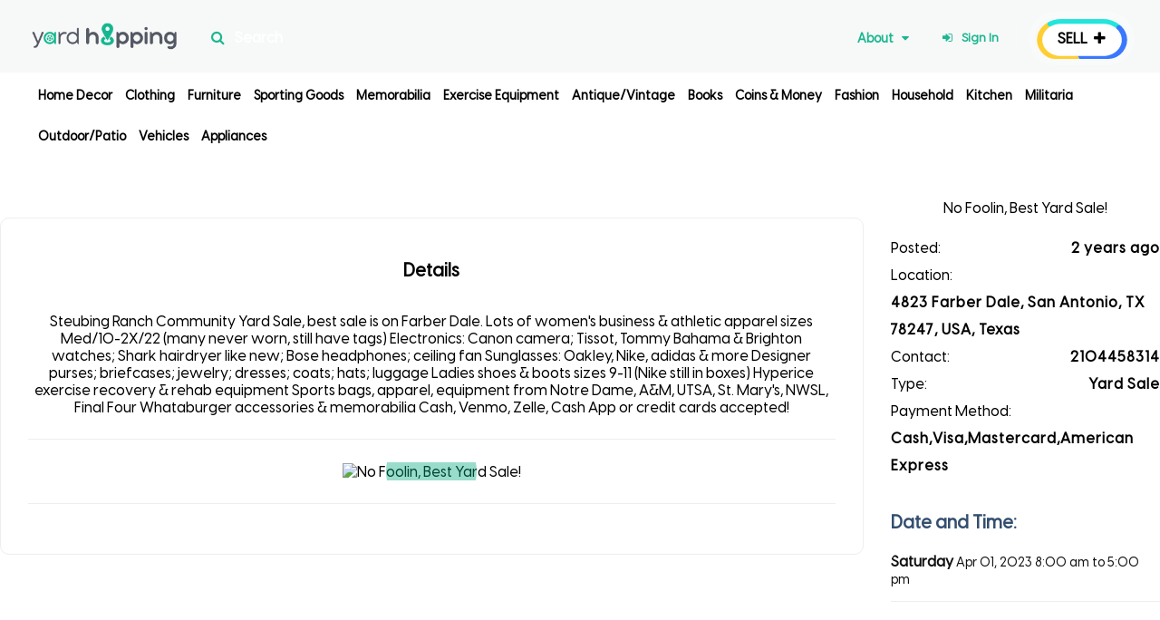

--- FILE ---
content_type: text/html; charset=UTF-8
request_url: https://www.yardhopping.com/mediaelectronics/no-foolin-best-yard-sale
body_size: 6739
content:
<!DOCTYPE HTML>
<html lang="en">
<head>
    <meta charset="UTF-8">
    <meta name="google-site-verification" content="geRyKU1tVDUT_FOjiZY24vhdBxkusyRcLREZKAmW4JQ" />

    <title>Yardhopping - No Foolin, Best Yard Sale!</title>
<meta name="description" content="Steubing Ranch Community Yard Sale, best sale is on Farber Dale.
Lots...">
<meta name="keywords" content="Garage Sales, Estate Sales, Multi-Family Yard Sales, Maps, Yard Sale, Quick Sale, Yard Sale near me, Yard Sale deals, Garage Sale deals, Sell My Unwanted Items, Community Garage Sales, Local Estate Sales, Garage Sales Today, Garage Sales in My Area, Neighborhood Garage Sales, garage sale listings, advertise garage sale, advertise yard sale">
<meta property="fb:app_id" content="288704125335825">
<link rel="canonical" href="https://www.yardhopping.com/mediaelectronics/no-foolin-best-yard-sale"/>
<meta property="og:title" content="No Foolin, Best Yard Sale!" />
<meta property="og:description" content="Steubing Ranch Community Yard Sale, best sale is on Farber Dale.
Lots..." />
<meta property="og:site_name" content="Yard Hopping" />
<meta property="og:type" content="WebPage" />
<meta property="og:url" content="https://www.yardhopping.com/mediaelectronics/no-foolin-best-yard-sale" />
<meta property="og:image" content="https://www.yardhopping.com/uploads/photos" />
<meta property="og:image:height" content="300" />
<meta property="og:image:width" content="300" />

<meta name="twitter:card" content="summary" />
<meta name="twitter:site" content="@yardhopping" />
<meta name="twitter:title" content="No Foolin, Best Yard Sale!" />
<meta name="twitter:description" content="Steubing Ranch Community Yard Sale, best sale is on Farber Dale.
Lots..." />
<script type="application/ld+json">{"@context":"https://schema.org","@type":"WebPage","name":"No Foolin, Best Yard Sale!","description":"Steubing Ranch Community Yard Sale, best sale is on Farber Dale.\r\nLots...","image":"https://www.yardhopping.com/uploads/photos"}</script>
    <meta name="ahrefs-site-verification" content="c3d988637c8852ba3d9e021087077d402e41ed90943590619d6388e5afceed0b">
    <meta name="viewport" content="width=device-width, initial-scale=1.0, minimum-scale=1.0, maximum-scale=1.0">
    <meta name='robots' content='index, follow, max-image-preview:large, max-snippet:-1, max-video-preview:-1' />
    <link rel="apple-touch-icon" sizes="57x57" href="/apple-icon-57x57.png">
    <link rel="apple-touch-icon" sizes="60x60" href="/apple-icon-60x60.png">
    <link rel="apple-touch-icon" sizes="72x72" href="/apple-icon-72x72.png">
    <link rel="apple-touch-icon" sizes="76x76" href="/apple-icon-76x76.png">
    <link rel="apple-touch-icon" sizes="114x114" href="/apple-icon-114x114.png">
    <link rel="apple-touch-icon" sizes="120x120" href="/apple-icon-120x120.png">
    <link rel="apple-touch-icon" sizes="144x144" href="/apple-icon-144x144.png">
    <link rel="apple-touch-icon" sizes="152x152" href="/apple-icon-152x152.png">
    <link rel="apple-touch-icon" sizes="180x180" href="/apple-icon-180x180.png">
    <link rel="icon" type="image/png" sizes="192x192" href="/android-icon-192x192.png">
    <link rel="icon" type="image/png" sizes="32x32" href="/favicon-32x32.png">
    <link rel="icon" type="image/png" sizes="96x96" href="/favicon-96x96.png">
    <link rel="icon" type="image/png" sizes="16x16" href="/favicon-16x16.png">
    <link rel="manifest" href="/manifest.json">
    <meta name="msapplication-TileColor" content="#1ab790">
    <meta name="msapplication-TileImage" content="/ms-icon-144x144.png">
    <meta name="theme-color" content="#1ab790">
    <!--=============== css  ===============-->
    <link type="text/css" rel="stylesheet" href="https://www.yardhopping.com/asset/css/plugins.css">
    <link type="text/css" rel="stylesheet" href="https://www.yardhopping.com/asset/css/style.css">
    <link type="text/css" rel="stylesheet" href="https://www.yardhopping.com/asset/css/color.css">
    <link type="text/css" rel="stylesheet" href="https://www.yardhopping.com/asset/css/reset.css">
    <!--=============== favicons ===============-->
    <link rel="shortcut icon" href="images/favicon.ico">
        <!-- Google Tag Manager -->
<script>(function(w,d,s,l,i){w[l]=w[l]||[];w[l].push({'gtm.start':
    new Date().getTime(),event:'gtm.js'});var f=d.getElementsByTagName(s)[0],
    j=d.createElement(s),dl=l!='dataLayer'?'&l='+l:'';j.async=true;j.src=
    'https://www.googletagmanager.com/gtm.js?id='+i+dl;f.parentNode.insertBefore(j,f);
    })(window,document,'script','dataLayer','GTM-K2M65LF');</script>

    <!-- Google tag (gtag.js) -->
<script async src="https://www.googletagmanager.com/gtag/js?id=G-8KSZ427Q2P"></script>
<script>
  window.dataLayer = window.dataLayer || [];
  function gtag(){dataLayer.push(arguments);}
  gtag('js', new Date());

  gtag('config', 'G-8KSZ427Q2P');
</script>
    <style type="text/css">
        .g-recaptcha {
            transform: scale(1);
            -webkit-transform: scale(1);
            transform-origin: 0 0;
            -webkit-transform-origin: 0 0;
            clear: both;
            padding-top: 16px;
        }

    </style>
</head>
<body>
    <div class="loader-wrap">
        <div class="pin"></div>
        <div class="pulse"></div>
    </div>
    <div id="main">
        <header class="main-header dark-header fs-header sticky">
            <div class="header-inner">
                <div class="logo-holder">
                    <a href="https://www.yardhopping.com"><img src="https://www.yardhopping.com/asset/images/logo.png" width="160" height="30" alt="Yardhopping Logo"></a>
                </div>

                <div class="header-search vis-header-search">
                    <form action="https://www.yardhopping.com/search" method="GET">
                        <div class="header-search-input-item">
                            <input type="search" placeholder="Search" value="" name="q" />
                        </div>
                        
                        <button class="header-search-button" type="submit"><i class="fa fa-search"></i>
                        </button>
                    </form>

                </div>
                <div class="show-search-button"><i class="fa fa-search"></i> <span>Search</span></div>

                <a href="https://www.yardhopping.com/addsale" class="add-list">Sell <span><i class="fa fa-plus"></i></span></a>
                                <div class="show-reg-form modal-open"><i class="fa fa-sign-in"></i>Sign In</div>
                                    <div class="nav-button-wrap color-bg">
                        <div class="nav-button">
                            <span></span><span></span><span></span>
                        </div>
                    </div>
                                <div class="nav-holder main-menu pages-menu">
                    <nav>
                        <ul>
                            <li>
                                <a href="https://www.yardhopping.com/terms" class="act-link">About <i class="fa fa-caret-down"></i></a>
                                <ul>
                                    <li><a href="https://www.yardhopping.com/about">Our Story</a></li>
                                    <li><a href="https://www.yardhopping.com/terms">Term of Service</a></li>
                                    <li><a href="https://www.yardhopping.com/privacy">Privacy Policy</a></li>
                                </ul>
                            </li>
                        </ul>
                    </nav>
                </div>
            </div>
        </header>
        <header class="main-header2 dark-header2 fs-header sticky">
            <div class="header-inner">
                <div class="nav-holder2 main-menu categories-menu">
                    <nav>
                        <ul>
                                                        <li>
                                <a href="https://www.yardhopping.com/home-decor">Home Decor</a>
                                
                            </li>
                                                        <li>
                                <a href="https://www.yardhopping.com/clothing">Clothing</a>
                                
                            </li>
                                                        <li>
                                <a href="https://www.yardhopping.com/furniture">Furniture</a>
                                
                            </li>
                                                        <li>
                                <a href="https://www.yardhopping.com/sporting-goods">Sporting Goods</a>
                                
                            </li>
                                                        <li>
                                <a href="https://www.yardhopping.com/memorabilia">Memorabilia</a>
                                
                            </li>
                                                        <li>
                                <a href="https://www.yardhopping.com/exercise-equipment">Exercise Equipment</a>
                                
                            </li>
                                                        <li>
                                <a href="https://www.yardhopping.com/antiquevintage">Antique/Vintage</a>
                                
                            </li>
                                                        <li>
                                <a href="https://www.yardhopping.com/books">Books</a>
                                
                            </li>
                                                        <li>
                                <a href="https://www.yardhopping.com/coins-money">Coins &amp; Money</a>
                                
                            </li>
                                                        <li>
                                <a href="https://www.yardhopping.com/fashion">Fashion</a>
                                
                            </li>
                                                        <li>
                                <a href="https://www.yardhopping.com/household">Household</a>
                                
                            </li>
                                                        <li>
                                <a href="https://www.yardhopping.com/kitchen">Kitchen</a>
                                
                            </li>
                                                        <li>
                                <a href="https://www.yardhopping.com/militaria">Militaria</a>
                                
                            </li>
                                                        <li>
                                <a href="https://www.yardhopping.com/outdoorpatio">Outdoor/Patio</a>
                                
                            </li>
                                                        <li>
                                <a href="https://www.yardhopping.com/vehicles">Vehicles</a>
                                
                            </li>
                                                        <li>
                                <a href="https://www.yardhopping.com/appliances">Appliances</a>
                                
                            </li>
                                                    </ul>
                    </nav>
                </div>
                <!-- navigation  end -->
            </div>
        </header>
        <!--  wrapper  -->
        <div id="wrapper">
            <!-- Content-->
            <div class="content">
    <section class="gray-section no-top-padding">
        <div class="container">
            <div class="row">
                <div class="col-md-9">
                    <div class="list-single-main-wrapper fl-wrap" id="sec2">
                        <div class="list-single-main-media fl-wrap">
                            <div class="single-slider-wrapper fl-wrap">
                                <div class="single-slider fl-wrap">
                                                                    </div>
                                <div class="swiper-button-prev sw-btn"><i class="fa fa-long-arrow-left"></i></div>
                                <div class="swiper-button-next sw-btn"><i class="fa fa-long-arrow-right"></i></div>
                            </div>
                        </div>
                        <div class="list-single-main-item fl-wrap">
                            <div class="list-single-main-item-title fl-wrap">
                                <h3>Details</h3>
                            </div>
                            Steubing Ranch Community Yard Sale, best sale is on Farber Dale.
Lots of women's business & athletic apparel sizes Med/10-2X/22 (many never worn, still have tags)
Electronics: Canon camera; Tissot, Tommy Bahama & Brighton watches; Shark hairdryer like new; Bose headphones; ceiling fan
Sunglasses: Oakley, Nike, adidas & more
Designer purses; briefcases; jewelry; dresses; coats; hats; luggage
Ladies shoes & boots sizes 9-11 (Nike still in boxes)
Hyperice exercise recovery & rehab equipment
Sports bags, apparel, equipment from Notre Dame, A&M, UTSA, St. Mary's, NWSL, Final Four
Whataburger accessories & memorabilia
Cash, Venmo, Zelle, Cash App or credit cards accepted!
                            <span class="fw-separator"></span>

                            <div class="static-map">
                                <div class="map-center"></div>

                                <img src="https://maps.googleapis.com/maps/api/staticmap?center=29.59868,-98.393775&amp;zoom=13&amp;size=750x200&amp;scale=2&amp;key=AIzaSyCDGrtkCaYDpiBLGxbvfHnbZaIUEElUceg"
                                    alt="No Foolin, Best Yard Sale!" style="width: 100%">
                            </div>
                            <span class="fw-separator"></span>
                        </div>
                    </div>
                </div>
                <div class="col-md-3">
                    <div class="box-widget-wrap">

                        <div class="list-single-header-item">
                            
                            <h1>No Foolin, Best Yard Sale!</h1>

                            <div class="list-single-header-contacts fl-wrap">
                                <ul>
                                    <li>Posted: <a href="javascript:;">2 years ago</a>
                                    </li>
                                    <li>Location: <a href="javascript:;">4823 Farber Dale, San Antonio, TX 78247, USA, Texas</a>
                                    </li>
                                                                        <li>Contact: <a href="tel:2104458314">2104458314</a>
                                    </li>
                                                                                                            <li>Type:<a href="javascript:;"> Yard Sale</a></li>
                                                                                                                                                                                                                                                                                                                                        <li>Payment Method: <a href="javascript:;">Cash,Visa,Mastercard,American Express</a></li>
                                </ul>

                            </div>
                            <div class="box-widget-item fl-wrap">
                                <div class="box-widget-item-header">
                                    <h3>Date and Time: </h3>
                                </div>
                                <div class="box-widget opening-hours">
                                    <div class="">
                                        <ul>
                                                                                        <li><span
                                                    class="opening-hours-day">Saturday
                                                </span>
                                                <span class="opening-hours-time">
                                                    Apr 01, 2023</span> <span
                                                    class="opening-hours-time">8:00 am
                                                    to
                                                    5:00 pm</span>
                                            </li>
                                                                                    </ul>
                                    </div>
                                </div>
                            </div>
                            <div class="list-author-widget-text">
                                
                                <a href="#" class="single-direction btn transparent-btn"
                                    data-newlatitude="29.59868"
                                    data-address="4823 Farber Dale, San Antonio, TX 78247, USA 78247 San Antonio Texas"
                                    data-newlongitude="-98.393775"><i class="fa fa-map-marker"></i> Direction </a>
                            </div>
                            <div class="row saleshare">
                                <div class="col-md-6">
                                    <a href="#" class="save-btn"> <i class="fa fa-heart"></i> Save
                                    </a>
                                </div>
                                <div class="col-md-6">
                                    <div class="share-holder hid-share">
                                        <div class="showshare"><i class="fa fa-share-alt"></i> <span>Share </span>
                                        </div>
                                        <div class="share-container  isShare"></div>
                                    </div>
                                </div>
                            </div>

                            <span class="fw-separator"></span>
                            <div class="reviews-comments-wrap">
                                <!-- reviews-comments-item -->
                                <div class="reviews-comments-item">
                                    <div class="review-comments-avatar">
                                                                                <img src="https://www.yardhopping.com/assets/img/avatar.png"
                                            alt="Elizabeth Dalton">
                                                                            </div>
                                    <div class="reviews-comments-item-text">
                                        <h4><a href="https://www.yardhopping.com/user/sales/5779">Elizabeth
                                                Dalton</a></h4>
                                        
                                        <div class="clearfix"></div>
                                        <span class="reviews-comments-item-date">Member since
                                            Mar 27, 2023
                                        </span>
                                    </div>
                                </div>
                            </div>
                        </div>
                    </div>
                </div>
            </div>
        </div>
    </section>
        
<div class="limit-box fl-wrap"></div>
<div class="map-modal-wrap single-direction-map">
    <div class="map-modal-wrap-overlay direction-modal-wrap-overlay"></div>
    <div class="map-modal-item ">
        <input id="origin-input" class="controls" type="text" placeholder="Enter an origin location">

        <input id="destination-input" class="controls" type="text" placeholder="Enter a destination location">

        <div id="mode-selector" class="controls">
            <input type="radio" name="type" id="changemode-walking" class="changemode" value="WALKING">
            <label for="changemode-walking">Walking</label>

            <input type="radio" name="type" id="changemode-transit" class="changemode" value="TRANSIT">
            <label for="changemode-transit">Transit</label>

            <input type="radio" name="type" id="changemode-driving" class="changemode" value="DRIVING">
            <label for="changemode-driving">Driving</label>
        </div>
        <div class="map-modal-container fl-wrap direction-modal-container">
            <div class="map-modal fl-wrap">
                <div id="right-panel"></div>

                <div id="singleDirectionMap" class="singledirectionMap" data-latitude="29.59868"
                    data-longitude="-98.393775">
                    <div class="marker">
                        <div class="pin"></div>
                        <div class="pin-effect"></div>
                    </div>
                </div>
            </div>
            <input type="button" value="Print Direction" class="btn color-bg flat-btn btn-sm" style="    padding: 10px;
    font-size: 10px;
    border: none;
    text-align: left;
    float: left;
    margin-left: 10px;
}" onclick="PrintElem('right-panel')" />
            <div class="direction-modal-close " style="text-align: center"><i class="fa fa-times"></i></div>
        </div>
    </div>
</div>
</div>
        </div>
        <footer class="main-footer light-footer  mainff">
            <div class="container">
                <div class="row">
                    <div class="col-md-2">
                        <div class="footer-widget fl-wrap ">
                            <h3>About Us</h3>
                            <ul>
                                <li><a href="https://www.yardhopping.com/about">About Yardhopping</a></li>
                                <li><a href="https://www.yardhopping.com/terms">Terms of Use</a></li>
                            </ul>
                        </div>
                    </div>
                    <div class="col-md-2">
                        <div class="footer-widget fl-wrap ">
                            <h3>About Us</h3>
                            <ul>
                                <li><a href="https://www.yardhopping.com/blog">Blogs</a></li>
                                <li><a href="https://www.yardhopping.com/contact">Contact Us</a></li>
                            </ul>
                        </div>
                    </div>
                    <div class="col-md-2">
                        <div class="footer-widget fl-wrap ">
                            <h3>Support</h3>
                            <ul>
                                <li><a href="https://www.yardhopping.com/how-it-works">How it Works</a></li>
                                <li><a href="https://www.yardhopping.com/yard-sale-tips">Yard Sale Tips</a></li>
                                <li><a href="https://www.yardhopping.com/privacy">Privacy Policy</a></li>
                            </ul>
                        </div>
                    </div>
                    <div class="col-md-4">
                        <div class="footer-widget fl-wrap">
                            <h3>Subscribe</h3>
                            <div class="footer-social">
                                <ul>
                                    <li><a href="https://www.facebook.com/yardhopping" target="_blank"><i
                                                class="fa fa-facebook"></i></a></li>
                                    <li><a href="https://twitter.com/yardhopping" target="_blank"><i
                                                class="fa fa-twitter"></i></a></li>
                                    <li><a href="https://www.linkedin.com/company/yard-hopping/" target="_blank"><i
                                                class="fa fa-linkedin"></i></a></li>
                                    <li><a href="https://www.youtube.com/channel/UCyimBtFZxMAJQjI4X6Gah-A" target="_blank"><i
                                                class="fa fa-youtube"></i></a></li>
                                </ul>
                            </div>
                        </div>
                        <div class="_74153adf d4c670bc _41ab8ecb">
                            <a href="https://play.google.com/store/apps/details?id=app.yardhopping.com" target="_blank"
                                rel="noopener noreferrer"><img src="https://www.yardhopping.com/asset/images/andriod.svg"
                                    alt="Yardhopping Google Play" class="b4a73434"></a>
                            <a href="https://apps.apple.com/us/app/yardhopping/id1464398817?ls=1" target="_blank"
                                rel="noopener noreferrer">
                                <img src="https://www.yardhopping.com/asset/images/ios.svg" alt="Yardhopping App Store"
                                    class="b4a73434"></a></a>
                        </div>
                    </div>
                </div>
            </div>
            <div class="sub-footer fl-wrap">
                <div class="container">
                    <div class="copyright"> &#169;Yard Hopping 2026 . All rights reserved.</div>
                </div>
            </div>
        </footer>
        <div class="main-register-wrap modal">
            <div class="main-overlay"></div>
            <div class="main-register-holder">
                <div class="main-register fl-wrap">
                    <div class="close-reg"><i class="fa fa-times"></i></div>
                    <h3>Sign In</h3>
                    <div class="soc-log fl-wrap">
                        <p>For faster login or register use your social account.</p>
                        <a href="https://www.yardhopping.com/auth/login/facebook" class="facebook-log"><i
                                class="fa fa-facebook-official"></i>Log in with Facebook</a>
                        <a href="https://www.yardhopping.com/auth/login/twitter" class="twitter-log"><i class="fa fa-twitter"></i>
                            Log in with Twitter</a>
                        <a href="https://www.yardhopping.com/auth/login/google" class="google-log"><i class="fa fa-google"></i>
                            Log in with Google</a>
                    </div>
                    <div class="log-separator fl-wrap"><span>or</span></div>
                    <div id="tabs-container">
                        <ul class="tabs-menu">
                            <li class="current"><a href="#tab-1">Login</a></li>
                            <li><a href="#tab-2">Register</a></li>
                        </ul>
                        <div class="tab">
                            <div id="tab-1" class="tab-content">
                                <div class="custom-form">
                                    <form method="POST" action="https://www.yardhopping.com/login" id="loginForm">
                                        <input type="hidden" name="_token" value="8zAnmmodoYr7aUAxK3R1HwLkoU7jylqLzGzWwNca">                                        <label>Email Address * </label>
                                        <input name="email" type="email" required="required">
                                        <label>Password * </label>
                                        <input name="password" type="password" required="required">
                                        <button type="submit" class="log-submit-btn"><span>Log In</span></button>
                                        <div class="clearfix"></div>
                                        <div class="filter-tags">
                                            <input id="check-a" type="checkbox" name="remember">
                                            <label for="check-a">Remember me</label>
                                        </div>
                                    </form>
                                    <div class="lost_password">
                                        <a href="#" class="forgot-modal-open">Lost Your Password?</a>
                                    </div>
                                </div>
                            </div>
                            <div id="tab-2" class="tab-content">
                                <div class="custom-form">
                                    <form method="post" action="https://www.yardhopping.com/register"
                                        class="main-register-form registerform" id="registerform">
                                        <input type="hidden" name="_token" value="8zAnmmodoYr7aUAxK3R1HwLkoU7jylqLzGzWwNca">                                        <label>First Name * </label>
                                        <input name="first_name" type="text" required="required">
                                        <label>Last Name *</label>
                                        <input name="last_name" type="text" required="required">
                                        <label>Email Address *</label>
                                        <input name="email" type="email" required="required">
                                        <label>Password *</label>
                                        <input name="password" id="password" type="password" required="required">
                                        <script src="https://www.google.com/recaptcha/api.js?hl=en" async defer></script><div class="g-recaptcha" theme="light" id="buzzNoCaptchaId_8151abfe06808b2a2ba9faa3612f12e7" data-sitekey="6LccVYoUAAAAAEHEgy7Er0TG6WhauiXqypbZ3ZmZ"></div>
                                        <button type="submit" class="log-submit-btn"><span>Register</span></button>
                                    </form>
                                </div>
                            </div>

                        </div>
                    </div>
                </div>
            </div>
        </div>
        <div class="main-register-wrap forgot-modal">
            <div class="main-overlay"></div>
            <div class="main-register-holder">
                <div class="main-register fl-wrap">
                    <div class="close-reg forgot-close-reg"><i class="fa fa-times"></i></div>
                    <h3>Reset Your Password.</h3>
                    <div id="tabs-container">
                        <div class="custom-form" style="margin-top:20px;">
                            <form method="post" action="https://www.yardhopping.com/password/email" class="forgotForm"
                                id="forgotForm">
                                <input type="hidden" name="_token" value="8zAnmmodoYr7aUAxK3R1HwLkoU7jylqLzGzWwNca">                                <label>Email Address *</label>
                                <input name="email" type="email" required="required">
                                <button type="submit" class="log-submit-btn"><span>Send Password Reset
                                        Link</span></button>
                            </form>
                        </div>
                    </div>
                </div>
            </div>
        </div>
    </div>
    <!--register form end -->
    <a class="to-top"><i class="fa fa-angle-up"></i></a>
    </div>
    <!-- Main end -->
    <!--=============== scripts  ===============-->
    <script type="text/javascript" src="https://www.yardhopping.com/asset/js/jquery.min.js"></script>
    
    <script type="text/javascript" src="https://www.yardhopping.com/asset/js/plugins.js"></script>
    <script type="text/javascript" src="https://www.yardhopping.com/asset/vendors/axios.min.js"></script>
    <script type="text/javascript" src="https://www.yardhopping.com/asset/vendors/sweetalert2.all.min.js"></script>
    <script type="text/javascript" src="https://www.yardhopping.com/asset/vendors/jquery.validate.min.js"></script>
    <script type="text/javascript" src="https://www.yardhopping.com/asset/js/validators.js"></script>
    <script type="text/javascript" src="https://www.yardhopping.com/asset/js/scripts.js"></script>

    <!-- Google Tag Manager (noscript) -->
<noscript><iframe src="https://www.googletagmanager.com/ns.html?id=GTM-K2M65LF"
    height="0" width="0" style="display:none;visibility:hidden"></iframe></noscript>
    <!-- End Google Tag Manager (noscript) -->
    <script src="https://maps.googleapis.com/maps/api/js?key=AIzaSyCDGrtkCaYDpiBLGxbvfHnbZaIUEElUceg&amp;libraries=places"></script>
<script type="text/javascript" src="https://www.yardhopping.com/asset/js/direction-map.js"></script>
<script>
    $(function () {
        initialize();
    });

    function PrintElem(elem) {

        var mywindow = window.open('', 'PRINT', 'height=600,width=800');

        mywindow.document.write('<html><head><title>' + document.title + '</title>');
        mywindow.document.write(
            '<style>table{border-collapse: collapse;}table td {padding: 0.75rem;vertical-align: top;border-top: 1px solid #eceeef;}</style></head><body >'
        );
        mywindow.document.write('<h3 style="text-align:center">' + document.title + '</h3>');
        mywindow.document.write(document.getElementById(elem).innerHTML);
        mywindow.document.write('<h3 style="text-align:center">©Yard Hopping 2021 . All rights reserved.</h3>');
        mywindow.document.write('</body></html>');

        // mywindow.document.close(); // necessary for IE >= 10
        mywindow.focus(); // necessary for IE >= 10*/

        mywindow.print();
        // mywindow.close();

        return true;
    }

</script>
</body>

</html>


--- FILE ---
content_type: text/html; charset=utf-8
request_url: https://www.google.com/recaptcha/api2/anchor?ar=1&k=6LccVYoUAAAAAEHEgy7Er0TG6WhauiXqypbZ3ZmZ&co=aHR0cHM6Ly93d3cueWFyZGhvcHBpbmcuY29tOjQ0Mw..&hl=en&v=PoyoqOPhxBO7pBk68S4YbpHZ&size=normal&anchor-ms=20000&execute-ms=30000&cb=6kt6zq7n025y
body_size: 49215
content:
<!DOCTYPE HTML><html dir="ltr" lang="en"><head><meta http-equiv="Content-Type" content="text/html; charset=UTF-8">
<meta http-equiv="X-UA-Compatible" content="IE=edge">
<title>reCAPTCHA</title>
<style type="text/css">
/* cyrillic-ext */
@font-face {
  font-family: 'Roboto';
  font-style: normal;
  font-weight: 400;
  font-stretch: 100%;
  src: url(//fonts.gstatic.com/s/roboto/v48/KFO7CnqEu92Fr1ME7kSn66aGLdTylUAMa3GUBHMdazTgWw.woff2) format('woff2');
  unicode-range: U+0460-052F, U+1C80-1C8A, U+20B4, U+2DE0-2DFF, U+A640-A69F, U+FE2E-FE2F;
}
/* cyrillic */
@font-face {
  font-family: 'Roboto';
  font-style: normal;
  font-weight: 400;
  font-stretch: 100%;
  src: url(//fonts.gstatic.com/s/roboto/v48/KFO7CnqEu92Fr1ME7kSn66aGLdTylUAMa3iUBHMdazTgWw.woff2) format('woff2');
  unicode-range: U+0301, U+0400-045F, U+0490-0491, U+04B0-04B1, U+2116;
}
/* greek-ext */
@font-face {
  font-family: 'Roboto';
  font-style: normal;
  font-weight: 400;
  font-stretch: 100%;
  src: url(//fonts.gstatic.com/s/roboto/v48/KFO7CnqEu92Fr1ME7kSn66aGLdTylUAMa3CUBHMdazTgWw.woff2) format('woff2');
  unicode-range: U+1F00-1FFF;
}
/* greek */
@font-face {
  font-family: 'Roboto';
  font-style: normal;
  font-weight: 400;
  font-stretch: 100%;
  src: url(//fonts.gstatic.com/s/roboto/v48/KFO7CnqEu92Fr1ME7kSn66aGLdTylUAMa3-UBHMdazTgWw.woff2) format('woff2');
  unicode-range: U+0370-0377, U+037A-037F, U+0384-038A, U+038C, U+038E-03A1, U+03A3-03FF;
}
/* math */
@font-face {
  font-family: 'Roboto';
  font-style: normal;
  font-weight: 400;
  font-stretch: 100%;
  src: url(//fonts.gstatic.com/s/roboto/v48/KFO7CnqEu92Fr1ME7kSn66aGLdTylUAMawCUBHMdazTgWw.woff2) format('woff2');
  unicode-range: U+0302-0303, U+0305, U+0307-0308, U+0310, U+0312, U+0315, U+031A, U+0326-0327, U+032C, U+032F-0330, U+0332-0333, U+0338, U+033A, U+0346, U+034D, U+0391-03A1, U+03A3-03A9, U+03B1-03C9, U+03D1, U+03D5-03D6, U+03F0-03F1, U+03F4-03F5, U+2016-2017, U+2034-2038, U+203C, U+2040, U+2043, U+2047, U+2050, U+2057, U+205F, U+2070-2071, U+2074-208E, U+2090-209C, U+20D0-20DC, U+20E1, U+20E5-20EF, U+2100-2112, U+2114-2115, U+2117-2121, U+2123-214F, U+2190, U+2192, U+2194-21AE, U+21B0-21E5, U+21F1-21F2, U+21F4-2211, U+2213-2214, U+2216-22FF, U+2308-230B, U+2310, U+2319, U+231C-2321, U+2336-237A, U+237C, U+2395, U+239B-23B7, U+23D0, U+23DC-23E1, U+2474-2475, U+25AF, U+25B3, U+25B7, U+25BD, U+25C1, U+25CA, U+25CC, U+25FB, U+266D-266F, U+27C0-27FF, U+2900-2AFF, U+2B0E-2B11, U+2B30-2B4C, U+2BFE, U+3030, U+FF5B, U+FF5D, U+1D400-1D7FF, U+1EE00-1EEFF;
}
/* symbols */
@font-face {
  font-family: 'Roboto';
  font-style: normal;
  font-weight: 400;
  font-stretch: 100%;
  src: url(//fonts.gstatic.com/s/roboto/v48/KFO7CnqEu92Fr1ME7kSn66aGLdTylUAMaxKUBHMdazTgWw.woff2) format('woff2');
  unicode-range: U+0001-000C, U+000E-001F, U+007F-009F, U+20DD-20E0, U+20E2-20E4, U+2150-218F, U+2190, U+2192, U+2194-2199, U+21AF, U+21E6-21F0, U+21F3, U+2218-2219, U+2299, U+22C4-22C6, U+2300-243F, U+2440-244A, U+2460-24FF, U+25A0-27BF, U+2800-28FF, U+2921-2922, U+2981, U+29BF, U+29EB, U+2B00-2BFF, U+4DC0-4DFF, U+FFF9-FFFB, U+10140-1018E, U+10190-1019C, U+101A0, U+101D0-101FD, U+102E0-102FB, U+10E60-10E7E, U+1D2C0-1D2D3, U+1D2E0-1D37F, U+1F000-1F0FF, U+1F100-1F1AD, U+1F1E6-1F1FF, U+1F30D-1F30F, U+1F315, U+1F31C, U+1F31E, U+1F320-1F32C, U+1F336, U+1F378, U+1F37D, U+1F382, U+1F393-1F39F, U+1F3A7-1F3A8, U+1F3AC-1F3AF, U+1F3C2, U+1F3C4-1F3C6, U+1F3CA-1F3CE, U+1F3D4-1F3E0, U+1F3ED, U+1F3F1-1F3F3, U+1F3F5-1F3F7, U+1F408, U+1F415, U+1F41F, U+1F426, U+1F43F, U+1F441-1F442, U+1F444, U+1F446-1F449, U+1F44C-1F44E, U+1F453, U+1F46A, U+1F47D, U+1F4A3, U+1F4B0, U+1F4B3, U+1F4B9, U+1F4BB, U+1F4BF, U+1F4C8-1F4CB, U+1F4D6, U+1F4DA, U+1F4DF, U+1F4E3-1F4E6, U+1F4EA-1F4ED, U+1F4F7, U+1F4F9-1F4FB, U+1F4FD-1F4FE, U+1F503, U+1F507-1F50B, U+1F50D, U+1F512-1F513, U+1F53E-1F54A, U+1F54F-1F5FA, U+1F610, U+1F650-1F67F, U+1F687, U+1F68D, U+1F691, U+1F694, U+1F698, U+1F6AD, U+1F6B2, U+1F6B9-1F6BA, U+1F6BC, U+1F6C6-1F6CF, U+1F6D3-1F6D7, U+1F6E0-1F6EA, U+1F6F0-1F6F3, U+1F6F7-1F6FC, U+1F700-1F7FF, U+1F800-1F80B, U+1F810-1F847, U+1F850-1F859, U+1F860-1F887, U+1F890-1F8AD, U+1F8B0-1F8BB, U+1F8C0-1F8C1, U+1F900-1F90B, U+1F93B, U+1F946, U+1F984, U+1F996, U+1F9E9, U+1FA00-1FA6F, U+1FA70-1FA7C, U+1FA80-1FA89, U+1FA8F-1FAC6, U+1FACE-1FADC, U+1FADF-1FAE9, U+1FAF0-1FAF8, U+1FB00-1FBFF;
}
/* vietnamese */
@font-face {
  font-family: 'Roboto';
  font-style: normal;
  font-weight: 400;
  font-stretch: 100%;
  src: url(//fonts.gstatic.com/s/roboto/v48/KFO7CnqEu92Fr1ME7kSn66aGLdTylUAMa3OUBHMdazTgWw.woff2) format('woff2');
  unicode-range: U+0102-0103, U+0110-0111, U+0128-0129, U+0168-0169, U+01A0-01A1, U+01AF-01B0, U+0300-0301, U+0303-0304, U+0308-0309, U+0323, U+0329, U+1EA0-1EF9, U+20AB;
}
/* latin-ext */
@font-face {
  font-family: 'Roboto';
  font-style: normal;
  font-weight: 400;
  font-stretch: 100%;
  src: url(//fonts.gstatic.com/s/roboto/v48/KFO7CnqEu92Fr1ME7kSn66aGLdTylUAMa3KUBHMdazTgWw.woff2) format('woff2');
  unicode-range: U+0100-02BA, U+02BD-02C5, U+02C7-02CC, U+02CE-02D7, U+02DD-02FF, U+0304, U+0308, U+0329, U+1D00-1DBF, U+1E00-1E9F, U+1EF2-1EFF, U+2020, U+20A0-20AB, U+20AD-20C0, U+2113, U+2C60-2C7F, U+A720-A7FF;
}
/* latin */
@font-face {
  font-family: 'Roboto';
  font-style: normal;
  font-weight: 400;
  font-stretch: 100%;
  src: url(//fonts.gstatic.com/s/roboto/v48/KFO7CnqEu92Fr1ME7kSn66aGLdTylUAMa3yUBHMdazQ.woff2) format('woff2');
  unicode-range: U+0000-00FF, U+0131, U+0152-0153, U+02BB-02BC, U+02C6, U+02DA, U+02DC, U+0304, U+0308, U+0329, U+2000-206F, U+20AC, U+2122, U+2191, U+2193, U+2212, U+2215, U+FEFF, U+FFFD;
}
/* cyrillic-ext */
@font-face {
  font-family: 'Roboto';
  font-style: normal;
  font-weight: 500;
  font-stretch: 100%;
  src: url(//fonts.gstatic.com/s/roboto/v48/KFO7CnqEu92Fr1ME7kSn66aGLdTylUAMa3GUBHMdazTgWw.woff2) format('woff2');
  unicode-range: U+0460-052F, U+1C80-1C8A, U+20B4, U+2DE0-2DFF, U+A640-A69F, U+FE2E-FE2F;
}
/* cyrillic */
@font-face {
  font-family: 'Roboto';
  font-style: normal;
  font-weight: 500;
  font-stretch: 100%;
  src: url(//fonts.gstatic.com/s/roboto/v48/KFO7CnqEu92Fr1ME7kSn66aGLdTylUAMa3iUBHMdazTgWw.woff2) format('woff2');
  unicode-range: U+0301, U+0400-045F, U+0490-0491, U+04B0-04B1, U+2116;
}
/* greek-ext */
@font-face {
  font-family: 'Roboto';
  font-style: normal;
  font-weight: 500;
  font-stretch: 100%;
  src: url(//fonts.gstatic.com/s/roboto/v48/KFO7CnqEu92Fr1ME7kSn66aGLdTylUAMa3CUBHMdazTgWw.woff2) format('woff2');
  unicode-range: U+1F00-1FFF;
}
/* greek */
@font-face {
  font-family: 'Roboto';
  font-style: normal;
  font-weight: 500;
  font-stretch: 100%;
  src: url(//fonts.gstatic.com/s/roboto/v48/KFO7CnqEu92Fr1ME7kSn66aGLdTylUAMa3-UBHMdazTgWw.woff2) format('woff2');
  unicode-range: U+0370-0377, U+037A-037F, U+0384-038A, U+038C, U+038E-03A1, U+03A3-03FF;
}
/* math */
@font-face {
  font-family: 'Roboto';
  font-style: normal;
  font-weight: 500;
  font-stretch: 100%;
  src: url(//fonts.gstatic.com/s/roboto/v48/KFO7CnqEu92Fr1ME7kSn66aGLdTylUAMawCUBHMdazTgWw.woff2) format('woff2');
  unicode-range: U+0302-0303, U+0305, U+0307-0308, U+0310, U+0312, U+0315, U+031A, U+0326-0327, U+032C, U+032F-0330, U+0332-0333, U+0338, U+033A, U+0346, U+034D, U+0391-03A1, U+03A3-03A9, U+03B1-03C9, U+03D1, U+03D5-03D6, U+03F0-03F1, U+03F4-03F5, U+2016-2017, U+2034-2038, U+203C, U+2040, U+2043, U+2047, U+2050, U+2057, U+205F, U+2070-2071, U+2074-208E, U+2090-209C, U+20D0-20DC, U+20E1, U+20E5-20EF, U+2100-2112, U+2114-2115, U+2117-2121, U+2123-214F, U+2190, U+2192, U+2194-21AE, U+21B0-21E5, U+21F1-21F2, U+21F4-2211, U+2213-2214, U+2216-22FF, U+2308-230B, U+2310, U+2319, U+231C-2321, U+2336-237A, U+237C, U+2395, U+239B-23B7, U+23D0, U+23DC-23E1, U+2474-2475, U+25AF, U+25B3, U+25B7, U+25BD, U+25C1, U+25CA, U+25CC, U+25FB, U+266D-266F, U+27C0-27FF, U+2900-2AFF, U+2B0E-2B11, U+2B30-2B4C, U+2BFE, U+3030, U+FF5B, U+FF5D, U+1D400-1D7FF, U+1EE00-1EEFF;
}
/* symbols */
@font-face {
  font-family: 'Roboto';
  font-style: normal;
  font-weight: 500;
  font-stretch: 100%;
  src: url(//fonts.gstatic.com/s/roboto/v48/KFO7CnqEu92Fr1ME7kSn66aGLdTylUAMaxKUBHMdazTgWw.woff2) format('woff2');
  unicode-range: U+0001-000C, U+000E-001F, U+007F-009F, U+20DD-20E0, U+20E2-20E4, U+2150-218F, U+2190, U+2192, U+2194-2199, U+21AF, U+21E6-21F0, U+21F3, U+2218-2219, U+2299, U+22C4-22C6, U+2300-243F, U+2440-244A, U+2460-24FF, U+25A0-27BF, U+2800-28FF, U+2921-2922, U+2981, U+29BF, U+29EB, U+2B00-2BFF, U+4DC0-4DFF, U+FFF9-FFFB, U+10140-1018E, U+10190-1019C, U+101A0, U+101D0-101FD, U+102E0-102FB, U+10E60-10E7E, U+1D2C0-1D2D3, U+1D2E0-1D37F, U+1F000-1F0FF, U+1F100-1F1AD, U+1F1E6-1F1FF, U+1F30D-1F30F, U+1F315, U+1F31C, U+1F31E, U+1F320-1F32C, U+1F336, U+1F378, U+1F37D, U+1F382, U+1F393-1F39F, U+1F3A7-1F3A8, U+1F3AC-1F3AF, U+1F3C2, U+1F3C4-1F3C6, U+1F3CA-1F3CE, U+1F3D4-1F3E0, U+1F3ED, U+1F3F1-1F3F3, U+1F3F5-1F3F7, U+1F408, U+1F415, U+1F41F, U+1F426, U+1F43F, U+1F441-1F442, U+1F444, U+1F446-1F449, U+1F44C-1F44E, U+1F453, U+1F46A, U+1F47D, U+1F4A3, U+1F4B0, U+1F4B3, U+1F4B9, U+1F4BB, U+1F4BF, U+1F4C8-1F4CB, U+1F4D6, U+1F4DA, U+1F4DF, U+1F4E3-1F4E6, U+1F4EA-1F4ED, U+1F4F7, U+1F4F9-1F4FB, U+1F4FD-1F4FE, U+1F503, U+1F507-1F50B, U+1F50D, U+1F512-1F513, U+1F53E-1F54A, U+1F54F-1F5FA, U+1F610, U+1F650-1F67F, U+1F687, U+1F68D, U+1F691, U+1F694, U+1F698, U+1F6AD, U+1F6B2, U+1F6B9-1F6BA, U+1F6BC, U+1F6C6-1F6CF, U+1F6D3-1F6D7, U+1F6E0-1F6EA, U+1F6F0-1F6F3, U+1F6F7-1F6FC, U+1F700-1F7FF, U+1F800-1F80B, U+1F810-1F847, U+1F850-1F859, U+1F860-1F887, U+1F890-1F8AD, U+1F8B0-1F8BB, U+1F8C0-1F8C1, U+1F900-1F90B, U+1F93B, U+1F946, U+1F984, U+1F996, U+1F9E9, U+1FA00-1FA6F, U+1FA70-1FA7C, U+1FA80-1FA89, U+1FA8F-1FAC6, U+1FACE-1FADC, U+1FADF-1FAE9, U+1FAF0-1FAF8, U+1FB00-1FBFF;
}
/* vietnamese */
@font-face {
  font-family: 'Roboto';
  font-style: normal;
  font-weight: 500;
  font-stretch: 100%;
  src: url(//fonts.gstatic.com/s/roboto/v48/KFO7CnqEu92Fr1ME7kSn66aGLdTylUAMa3OUBHMdazTgWw.woff2) format('woff2');
  unicode-range: U+0102-0103, U+0110-0111, U+0128-0129, U+0168-0169, U+01A0-01A1, U+01AF-01B0, U+0300-0301, U+0303-0304, U+0308-0309, U+0323, U+0329, U+1EA0-1EF9, U+20AB;
}
/* latin-ext */
@font-face {
  font-family: 'Roboto';
  font-style: normal;
  font-weight: 500;
  font-stretch: 100%;
  src: url(//fonts.gstatic.com/s/roboto/v48/KFO7CnqEu92Fr1ME7kSn66aGLdTylUAMa3KUBHMdazTgWw.woff2) format('woff2');
  unicode-range: U+0100-02BA, U+02BD-02C5, U+02C7-02CC, U+02CE-02D7, U+02DD-02FF, U+0304, U+0308, U+0329, U+1D00-1DBF, U+1E00-1E9F, U+1EF2-1EFF, U+2020, U+20A0-20AB, U+20AD-20C0, U+2113, U+2C60-2C7F, U+A720-A7FF;
}
/* latin */
@font-face {
  font-family: 'Roboto';
  font-style: normal;
  font-weight: 500;
  font-stretch: 100%;
  src: url(//fonts.gstatic.com/s/roboto/v48/KFO7CnqEu92Fr1ME7kSn66aGLdTylUAMa3yUBHMdazQ.woff2) format('woff2');
  unicode-range: U+0000-00FF, U+0131, U+0152-0153, U+02BB-02BC, U+02C6, U+02DA, U+02DC, U+0304, U+0308, U+0329, U+2000-206F, U+20AC, U+2122, U+2191, U+2193, U+2212, U+2215, U+FEFF, U+FFFD;
}
/* cyrillic-ext */
@font-face {
  font-family: 'Roboto';
  font-style: normal;
  font-weight: 900;
  font-stretch: 100%;
  src: url(//fonts.gstatic.com/s/roboto/v48/KFO7CnqEu92Fr1ME7kSn66aGLdTylUAMa3GUBHMdazTgWw.woff2) format('woff2');
  unicode-range: U+0460-052F, U+1C80-1C8A, U+20B4, U+2DE0-2DFF, U+A640-A69F, U+FE2E-FE2F;
}
/* cyrillic */
@font-face {
  font-family: 'Roboto';
  font-style: normal;
  font-weight: 900;
  font-stretch: 100%;
  src: url(//fonts.gstatic.com/s/roboto/v48/KFO7CnqEu92Fr1ME7kSn66aGLdTylUAMa3iUBHMdazTgWw.woff2) format('woff2');
  unicode-range: U+0301, U+0400-045F, U+0490-0491, U+04B0-04B1, U+2116;
}
/* greek-ext */
@font-face {
  font-family: 'Roboto';
  font-style: normal;
  font-weight: 900;
  font-stretch: 100%;
  src: url(//fonts.gstatic.com/s/roboto/v48/KFO7CnqEu92Fr1ME7kSn66aGLdTylUAMa3CUBHMdazTgWw.woff2) format('woff2');
  unicode-range: U+1F00-1FFF;
}
/* greek */
@font-face {
  font-family: 'Roboto';
  font-style: normal;
  font-weight: 900;
  font-stretch: 100%;
  src: url(//fonts.gstatic.com/s/roboto/v48/KFO7CnqEu92Fr1ME7kSn66aGLdTylUAMa3-UBHMdazTgWw.woff2) format('woff2');
  unicode-range: U+0370-0377, U+037A-037F, U+0384-038A, U+038C, U+038E-03A1, U+03A3-03FF;
}
/* math */
@font-face {
  font-family: 'Roboto';
  font-style: normal;
  font-weight: 900;
  font-stretch: 100%;
  src: url(//fonts.gstatic.com/s/roboto/v48/KFO7CnqEu92Fr1ME7kSn66aGLdTylUAMawCUBHMdazTgWw.woff2) format('woff2');
  unicode-range: U+0302-0303, U+0305, U+0307-0308, U+0310, U+0312, U+0315, U+031A, U+0326-0327, U+032C, U+032F-0330, U+0332-0333, U+0338, U+033A, U+0346, U+034D, U+0391-03A1, U+03A3-03A9, U+03B1-03C9, U+03D1, U+03D5-03D6, U+03F0-03F1, U+03F4-03F5, U+2016-2017, U+2034-2038, U+203C, U+2040, U+2043, U+2047, U+2050, U+2057, U+205F, U+2070-2071, U+2074-208E, U+2090-209C, U+20D0-20DC, U+20E1, U+20E5-20EF, U+2100-2112, U+2114-2115, U+2117-2121, U+2123-214F, U+2190, U+2192, U+2194-21AE, U+21B0-21E5, U+21F1-21F2, U+21F4-2211, U+2213-2214, U+2216-22FF, U+2308-230B, U+2310, U+2319, U+231C-2321, U+2336-237A, U+237C, U+2395, U+239B-23B7, U+23D0, U+23DC-23E1, U+2474-2475, U+25AF, U+25B3, U+25B7, U+25BD, U+25C1, U+25CA, U+25CC, U+25FB, U+266D-266F, U+27C0-27FF, U+2900-2AFF, U+2B0E-2B11, U+2B30-2B4C, U+2BFE, U+3030, U+FF5B, U+FF5D, U+1D400-1D7FF, U+1EE00-1EEFF;
}
/* symbols */
@font-face {
  font-family: 'Roboto';
  font-style: normal;
  font-weight: 900;
  font-stretch: 100%;
  src: url(//fonts.gstatic.com/s/roboto/v48/KFO7CnqEu92Fr1ME7kSn66aGLdTylUAMaxKUBHMdazTgWw.woff2) format('woff2');
  unicode-range: U+0001-000C, U+000E-001F, U+007F-009F, U+20DD-20E0, U+20E2-20E4, U+2150-218F, U+2190, U+2192, U+2194-2199, U+21AF, U+21E6-21F0, U+21F3, U+2218-2219, U+2299, U+22C4-22C6, U+2300-243F, U+2440-244A, U+2460-24FF, U+25A0-27BF, U+2800-28FF, U+2921-2922, U+2981, U+29BF, U+29EB, U+2B00-2BFF, U+4DC0-4DFF, U+FFF9-FFFB, U+10140-1018E, U+10190-1019C, U+101A0, U+101D0-101FD, U+102E0-102FB, U+10E60-10E7E, U+1D2C0-1D2D3, U+1D2E0-1D37F, U+1F000-1F0FF, U+1F100-1F1AD, U+1F1E6-1F1FF, U+1F30D-1F30F, U+1F315, U+1F31C, U+1F31E, U+1F320-1F32C, U+1F336, U+1F378, U+1F37D, U+1F382, U+1F393-1F39F, U+1F3A7-1F3A8, U+1F3AC-1F3AF, U+1F3C2, U+1F3C4-1F3C6, U+1F3CA-1F3CE, U+1F3D4-1F3E0, U+1F3ED, U+1F3F1-1F3F3, U+1F3F5-1F3F7, U+1F408, U+1F415, U+1F41F, U+1F426, U+1F43F, U+1F441-1F442, U+1F444, U+1F446-1F449, U+1F44C-1F44E, U+1F453, U+1F46A, U+1F47D, U+1F4A3, U+1F4B0, U+1F4B3, U+1F4B9, U+1F4BB, U+1F4BF, U+1F4C8-1F4CB, U+1F4D6, U+1F4DA, U+1F4DF, U+1F4E3-1F4E6, U+1F4EA-1F4ED, U+1F4F7, U+1F4F9-1F4FB, U+1F4FD-1F4FE, U+1F503, U+1F507-1F50B, U+1F50D, U+1F512-1F513, U+1F53E-1F54A, U+1F54F-1F5FA, U+1F610, U+1F650-1F67F, U+1F687, U+1F68D, U+1F691, U+1F694, U+1F698, U+1F6AD, U+1F6B2, U+1F6B9-1F6BA, U+1F6BC, U+1F6C6-1F6CF, U+1F6D3-1F6D7, U+1F6E0-1F6EA, U+1F6F0-1F6F3, U+1F6F7-1F6FC, U+1F700-1F7FF, U+1F800-1F80B, U+1F810-1F847, U+1F850-1F859, U+1F860-1F887, U+1F890-1F8AD, U+1F8B0-1F8BB, U+1F8C0-1F8C1, U+1F900-1F90B, U+1F93B, U+1F946, U+1F984, U+1F996, U+1F9E9, U+1FA00-1FA6F, U+1FA70-1FA7C, U+1FA80-1FA89, U+1FA8F-1FAC6, U+1FACE-1FADC, U+1FADF-1FAE9, U+1FAF0-1FAF8, U+1FB00-1FBFF;
}
/* vietnamese */
@font-face {
  font-family: 'Roboto';
  font-style: normal;
  font-weight: 900;
  font-stretch: 100%;
  src: url(//fonts.gstatic.com/s/roboto/v48/KFO7CnqEu92Fr1ME7kSn66aGLdTylUAMa3OUBHMdazTgWw.woff2) format('woff2');
  unicode-range: U+0102-0103, U+0110-0111, U+0128-0129, U+0168-0169, U+01A0-01A1, U+01AF-01B0, U+0300-0301, U+0303-0304, U+0308-0309, U+0323, U+0329, U+1EA0-1EF9, U+20AB;
}
/* latin-ext */
@font-face {
  font-family: 'Roboto';
  font-style: normal;
  font-weight: 900;
  font-stretch: 100%;
  src: url(//fonts.gstatic.com/s/roboto/v48/KFO7CnqEu92Fr1ME7kSn66aGLdTylUAMa3KUBHMdazTgWw.woff2) format('woff2');
  unicode-range: U+0100-02BA, U+02BD-02C5, U+02C7-02CC, U+02CE-02D7, U+02DD-02FF, U+0304, U+0308, U+0329, U+1D00-1DBF, U+1E00-1E9F, U+1EF2-1EFF, U+2020, U+20A0-20AB, U+20AD-20C0, U+2113, U+2C60-2C7F, U+A720-A7FF;
}
/* latin */
@font-face {
  font-family: 'Roboto';
  font-style: normal;
  font-weight: 900;
  font-stretch: 100%;
  src: url(//fonts.gstatic.com/s/roboto/v48/KFO7CnqEu92Fr1ME7kSn66aGLdTylUAMa3yUBHMdazQ.woff2) format('woff2');
  unicode-range: U+0000-00FF, U+0131, U+0152-0153, U+02BB-02BC, U+02C6, U+02DA, U+02DC, U+0304, U+0308, U+0329, U+2000-206F, U+20AC, U+2122, U+2191, U+2193, U+2212, U+2215, U+FEFF, U+FFFD;
}

</style>
<link rel="stylesheet" type="text/css" href="https://www.gstatic.com/recaptcha/releases/PoyoqOPhxBO7pBk68S4YbpHZ/styles__ltr.css">
<script nonce="gEJHRPS945KEiVV0M5V0eA" type="text/javascript">window['__recaptcha_api'] = 'https://www.google.com/recaptcha/api2/';</script>
<script type="text/javascript" src="https://www.gstatic.com/recaptcha/releases/PoyoqOPhxBO7pBk68S4YbpHZ/recaptcha__en.js" nonce="gEJHRPS945KEiVV0M5V0eA">
      
    </script></head>
<body><div id="rc-anchor-alert" class="rc-anchor-alert"></div>
<input type="hidden" id="recaptcha-token" value="[base64]">
<script type="text/javascript" nonce="gEJHRPS945KEiVV0M5V0eA">
      recaptcha.anchor.Main.init("[\x22ainput\x22,[\x22bgdata\x22,\x22\x22,\[base64]/[base64]/MjU1Ong/[base64]/[base64]/[base64]/[base64]/[base64]/[base64]/[base64]/[base64]/[base64]/[base64]/[base64]/[base64]/[base64]/[base64]/[base64]\\u003d\x22,\[base64]\\u003d\\u003d\x22,\x22HibDgkjDlnLDqkxdwotHw7kgUcKUw6wiwqpBIj9Yw7XCpgbDqEU/w5pNZDnCq8KBciIIwokyW8O3ZsO+wo3DiMKDZ01awqEBwq0CM8OZw4IUNsKhw4tZasKRwp1gTcOWwowbL8KyB8OWPsK5G8OYTcOyMRHCkMKsw69rwoXDpDPCunPChsKswr49ZVkTPUfCk8OAwpDDiAzCrsKpfMKQPDscSsK/wp1AEMOawpMYTMOFwptfW8OhJMOqw4YyGcKJCcOXwq3CmX5Bw4YYX2jDuVPCm8KLwpvDkmYOKCjDscOawro9w4XCsMOXw6jDq0bCsgs9FW08D8O9wp5raMOMw7fClsKIX8KbDcKowpUjwp/[base64]/Dg2ZLMcOWwpJ8wp/Dnz91woNWQ8ORQMKawpLCkcKRwpvCuWsswo5BwrvCgMOFwpzDrW7DlsOcCMKlwpLCoTJCB3ciHgHCs8K1wolXw4BEwqEICMKdLMKlwrLDuAXCrywRw7xzP3/DqcKpwoFceGBNPcKFwq08Z8OXRF99w7A6woNhCynCvsORw4/Ci8OOKQx/w77DkcKOwrXDoRLDnEzDm2/CscOow7REw6www7/DoRjCpggdwr8VeDDDmMK5LQDDsMKNMgPCv8OzQMKAWSHDmsKww7HCiFcnI8OCw6LCvw8/w4lFwqjDtyUlw4oPYj14VsO3wo1Tw7sqw6k7PGNPw68/wppcRFYyM8Okw5XDsH5Ow6d6SRgiVmvDrMKQw61Ka8OiKcOrIcO9JcKiwqHCsSQzw5nCocKVKsKTw41NFMOzaxpMAEFIwrpkwoNwJMOrDUjDqww4EMO7wr/DqcKdw7wvIRTDh8O/fExTJ8KVwpDCrsKnw7fDkMOYwoXDhcOPw6XClVhXccK5wqklZSwsw5jDkA7DgcOzw4nDssObcsOUwqzCj8KXwp/CnQtewp0nTsOBwrd2wohTw4bDvMOcLlXCgW/[base64]/CksOCwprCtmxvwoxzbl/[base64]/CvjLCgMK0w5PDqcKpw4rDnCo1w67CqWkfwqvDlMKEXMKhw5HCpcOFVnbDj8KSZsK7AMKFw5BZBcOMbFzDicKnEwPDuMOwwrPDgMOXNsKhw7TDkl/CgMO1XcKtwqNzHCPDhMKSF8OQwqZ2wrNHwrYVVsKpDEoywpxlwrc/HsKnw6DDgGkcdMOjRCkYwrjDlsOHwpUxw408wrI/wp/CtsKRT8ORT8OYwqJ4w7rCil7Cl8KCFlx4XcOpI8KwVllLW3/CicKeXcKlwrk0OMKBw7pWwptLw75wZcKIw7jCpcOMwq1JGsKvecO+STPDmsKuwo3DrcOHwprCvlFSH8KywrzCqnUaw4/Dr8OJAsOhw6bCg8KVcHNFw7TCtCZLwoTCjsKyYFU9DMOfQBvCoMO+w43DkhsFbMKVC3PDlMK9dCIhQcO7OGJMw7TCr0APw58xLXPDjMKUwrfDvMOFwrnDmMOjdcKKw4zCtcKREcOow7/DqsKjwqTDoUVIGMOGworCosO6w4c5Cj0Gc8Oiw7XDugd9w4Rmw7jDqm1dwqLDk07Cs8KJw5/DucOrwrLCmcKnfcOlHsKFdcOqw4N5wpZGw71yw57Ct8OTw6U/U8KQb1HCuxzCqhPDnMKNwrnCjFPChsKDXhlSVgXCkz/[base64]/wogHwrAmw6tlbcOfw6vCgBI8MMOGI1rDn8KlBkTDrWRId2rDsAXDpmrDm8K2wrlIwqZ8MQ/DmRsYwojCkcKww5lHXsKrfRrDsBXDkcOfw6o6SsOjw4lcYcK/wobCksKgw4fDvsKbwr5+w6EAYsO7wrgkwpbCiDJmHsOMw63ClXxrwrbCh8KGIQlZw7hLwr/Cv8Oxw4sSIcOxwpUTwr3Do8O6VsKCP8Ofw5gRDDrCr8Oqw59KCDnDoVfCgwkQw7zCrGguwqXCncOuOcKtHSRbwqLDisKsZWvDnsK9PEfClljDpgTDpjkIbcORGcK6Q8OVw5NWw7QRwqXDpMKawq/CuhTCisOuwqQ3wobDrXfDonhoHj4kNRrCkcK6woIFJcOxwq1/wpUjwqQoWsK/[base64]/[base64]/CjRtgG8OQw55dw64Ow4nCksObwrTCucOfa8KifBUKw6x7UMOzwqPCqlTCo8KuwobCrMKADgbDpQHCpcKuZMODDn0iA088w7vDgMKLw50EwoBqw69Bw4NtJ0ZYGm4xwqzCpXRbPcOowq7DucKZej3CtsKRV1IPwr1GL8O0wq/DrsOhw4RxJWVVwqxDfMK7LyjDncObwq8mw5fDnsOBHMK5DsOLecORJsKTw5/DpMK/[base64]/CggsLNcOzfEhrw4XDlAnDk8O5w4ARwqDCmMOLf1h9acKfwpjDlsKbYMOTw7t2wpsvw7MdasOxw7fCh8KLw7nCk8OuwqUOIcOvKkPCpSR2wqc3w6VLNsKoAQ5ANgrCmcK8Tw11H35wwrEYwpHCpyDClFVhwqxiAsOQQsOswo5OUsOEE2kCwo7CpcKsbMKnw7/DpWJcJMKIw6zDmMOIdQDDg8OeXMO1w43DlMK2BsOaecOcwpzDsXgBw5Y9worDoHkYX8KeSXdlw7PCtzbCkcOJfcO3XMOCw47CgcOzb8KrwrnDrMOJwpVrVkEFw4fCssKYw65ETMOzW8KTwqtRX8Klwp9JwrnCm8OIUsKIw5HDn8K9FCHDpQ/DocKIw7nCn8KxL39nL8OKdsO9wqsowqQeF08UAjV+wpDChVDCncKNLhPDhXvCkU4UZGjDp2o5C8KDb8O5FD7ChHfDpcKOwp1XwoUvLxzCgMKTw4RDP2PCui7Djmh1FMO/w4LDvT5Hw73Ci8OsHEUfw6nCmcOXaVXChkIKw61eWMOIXMOAw4zDlHPDmsKuwrjCi8K0wr9UUsO2wovCujkqw5/Dg8O1VwXCvwwZMCbCmF7DhMOOw5dNKiXDpnPCq8OLwpY6w5nCjHvDjD4IworChCHDn8OuAlliOkHCmn3Dv8Ocwr/DvMOsdSvCmH/Dm8K7UsO4w4DDgS5Uw4pOM8OTTVJ6dsOTw44swoXDgXoYSsKUG1B0w57DtsKuwqvDrcK2wr/CicK0w7QkMMOswoo3wpLCp8KVFGMJw4XDiMKzw7/[base64]/CuMO+McO3aCsncG7DscKJBgBAYx4cC8KlRQPDgcOiWcKiM8OfwqXDnMOBaCTCjUV0wrXDoMOcwrfCtcO2bifDmlzDmcOrwpw/UhTDlMOjw7XCmcK6M8KCw4ESF37CuiEVDwzDosONEAbDk1fDkwFSwr1YcgLCnmIFw5rDjAkMwrbCuMOVw4HChjrDp8KSwo1qwrnDj8K/w6oGw5F2w4rDlAnDhsOmMVBIZcKLClEUG8OWwqzCpMOUw47DmMKRw43CmMKRaGHDt8KYwoPDkMOYBGAHw7NTMC99NcOePMOYGsKwwrNYw55ENwpKw6PDnU1/wqAGw4fClBo3wrvCksOxwqfCjCxtKDlgXHDClcOQLlUdwphQeMOlw6pFXsOpP8K6w6/CpwPDtcKLwrjCozh4w5nDvyHCicOmf8K0w4PCoQlFw6h/AMOow6pLDm3CoxZcV8ODw4jDhcKWwo7DtTFewqJgByvCtyfCjEbDoMO2YwMPw57Dk8Ofw6DDpcKQwqTCjsOuIyvCo8KXw7zDs3kSw6XChH/[base64]/CtispUMOCw5DCrSdMJQbDoAXDtXl4woltDcOCw5HCjcKxWgMuw4LDsATCqCwnwogfw7/DqW4UJEQXw6PDgcOuCsKBDDrDk1PDrcKjwoDDlExGGcKAYy/DvDrChMKowoQ6ay3Ct8KvbB9bXwvDmMOgwqNow5HCl8K5w6rCtMO3wrDCpTTCg1wzGHFEw7HCuMKgUTLDhsK3wr1iwpzDpsO8wo7Ck8Kww6nCkMOvw7vCucKAS8OZKcKww4/CmWVcwq3Cq29vZsKNNQI5IMOMw4BPwowUw4nDpMOpNERgwpIJacOWwrpDw7TCt2HCtX/Cqkk1wobCh0l4w71KE2vDokrDp8OfEcOYZQooJMKXbcOVbkXDpDTDusK6QhfCrsKYw6LCgwsxcsOYV8OGw6g1WcOUw7LCqxACw4/CmMOHYgzDshfDpMOXw4jDkSPDvnQlE8K2ZyPDq1TCqMOXw4cqY8KFSzkwQ8Kow4PChHHDocKcG8KHw4zDmcOdw5g+RDDDs1rDtwY3w5h3wojClsKuw63Cs8Kaw6zDhicqcsKZRk1uRADDv0IKwrDDl3LCpGzCq8O/wqBsw6gKEMKwf8OiYMKbw7MjYB7DlsK2w6lSQcOYdyLCqcKqwobDv8OycTLChz8eQsKOw4vCtlvCqSPCmhfCrMOSHcOBw7ZgYsO8ZhRLOMOmwqjDh8KowqJ2U1rDmsOpw5PCvk3Dl1nDrHU/[base64]/[base64]/M3DDlC/DrsO2CsOeGMKDw5vDv8ODw4hzw63DtMObcnrCpCXCiUzCu3ZMw5vDtE0FTlUVKcORZ8KRw7nDt8KbWMOuwpYANsOawqDDg8Kuw6fDrMK9wpXCgDnCnlDClBBjMnjCjyrCvCTCp8O9CcKMc08tCXfCn8KSESnDrsO8w5HDrcOiDxIpwqDDlyDDk8K6w7xJw5s6FMK/AsK4KsKaBivDgm/Cl8OYHHhBw4d2w7R0wrrDqHcqfFUTJ8Otw6VlSHLCs8OBXMOlAcK3w60cw6XDohbDmVzCoRnCg8OXDcKaWkdpNW9df8OGPsOGM8OFZUIBw4fCiVvDh8OeAcK4w5PDpMKwwpF+fMO/wqbClwnDt8KWw6fCsVZQwqtDw6jCu8Kew7DCjT/DhhwlwqzCmsKOw4VdwoHDmhsrwpPCkFlsPsOXEsOnwpdgw7FNw7HCkcOLAi1qw7dNw5HCnmPDknvDsFfDtU4Fw6tSZsKUdFvDojdBYl4hb8KywrDCoEx1w5/DqMOJw6jDqmIEPUMXwr/CsXjDvAYSHF8cZcOdwrhHVsOUw4/Dsj0kDsOGwo7Cq8KATcOfBMOKwocbWMOiGDY7dsOow7XCq8KgwoNDw5k9b3DDqibDhMKCw4LDqMO+aT0qfEBFGxbDm2fCvWzDtzRrw5fCk2/[base64]/DucKMUyfCs0o2DcOsL8Orwpkhw6vCjcKDb8Kkw5DCs3DCpRHDizIUdsKbCHACw5PDgjFTf8Onw7zCpWXDswQ0wo1rwoUXClTCtULDuRLDqAnCjwHDiWTClcKtwocxw6UDw6jCkEMZwrpnwoLDqXnCn8Kzwo3DvcKwf8OawptPMFtIwozCmcO+w58Xwo/[base64]/CqcKqK8KswqrClsOxYMKLTcKQw5fCg8OYwp0twoQxw4HDuS4yw4nChlfDtcOrwoYNwpLCu8ONUXfCm8OvEgvDjHTCoMOVTCzCi8OIw47DgV9ywpBSw6J8CMK4U0xVbTsBwql9wrjDlgYgVMKRL8KTcMOzw77Cl8OKIiTDmcO2e8KYGMKswqUBw4Yuw6/DqcO1wqxzwojCmsONwr0xwp/[base64]/Tw5QRMODIGLCh8OiwrbDrgjCs8O1VUNMw7xDwqB0TA7CihzDlsKawrErwrXCqDPDnxYlwq7DnQlbMWc+wqcgwpTDscOIw6oow5keWMOSblo4CCRlQkvCnsKUw7wpwqw1wqrDmMOwPcKDcsKRC1bClTbDiMK/[base64]/CjcOfw5U0AcOjRWXDpsK5Mk3CrsO0w7dCY8KvJsKGTsKoG8KXwothwoDCiwEDw7pOw7nDhBhowonCnEcbwovDgnkdCMO0wpBcw5LDllrCvlEOwrbCr8OBw6nCh8Ksw5FZX1FjWE/CggVXE8KRO2fDmsKzQC0yQ8OnwqMVKShjccOuw47CrEXDnsO0FcO4fsOUYsKPw7puOhcsRAwNWDhtwqnDgU0ANgN3w7www68bw53DjRBcUiJ/[base64]/CgMONVcOHwqbDuT/DhGlqC8K/[base64]/CnFgDOBoyAHQHw4TDqidIcAjDpnBKwoXDj8O6w6RrTsOEw4zDsBs0IsKVQzvCjkLDg3AOwpnCgMKQDhVAw6TClzLCosOLDMKfw4A1woYTw4waD8O/E8KHw4vDs8KSD3R2w5TCn8K/w7kVKsOdw6TClQvChcO/w70ew6bDuMKewonCq8KSwpDDhsKxw7kKw4vDm8OYM0Q4RcOlw6TDhsOIwopWGj5uwodGEx7CpD7DlMKLw6bCg8O1D8KGQwPDgFUbwpU/wrdBwoTCiBrDo8OzfSzDhV7DpsKYwp/DjAPDqm/CtMO1wr1mGADCqE9jwrgUwrVrwoZxIsKJUhhQw73CpMKCw4XCkjjCkCDChWHDj0rCowc7d8OOHH4IKsOfwrvCixdjw57CozbDtMONCsO/KVfDtcKmw7vDvQfDhR0Gw7DCpB9Lb2ZSwod0GMO3PsKbwrPCgSTCpUDCrMKfeMKiEAh+TQMEw4/[base64]/DosObXcO8w64oPsKswohKwqbCs8KcWHxnwo0lw51kwpE5w73DgMKyesKUwqtAUCDCtDAFw6MzUQYAwr8Pw6fDt8O7wpbDtMKBw74nwpFGKnPDjcKgwqzDvEXCtMO8ZsKMw4rCl8KHd8KNMsOIXy3Ds8KTa3fDhcKFQ8OCTk/CqcO+dcOswpJRG8Klw5TCrEtZwpwWRTszwrDDrl/Dk8Onw7fDqMKXFkVfw7jDksOZwrXCvmfCtgF+wrI3ZcK5dcKWwqfCgsKBwpzCqlbCvcOsW8KlP8KUwo7DlmRITXp1fcKuUsKIU8Knwq/CqsOrw6M4w7xWw5HCnyURwrXCtRjDkEXCtR3CnT8VwqbCncOSPMKZw5t0aAUVwrrChsOhJX/CtkZwwqdMw4RENMKSWk0xTcKwLG7DiBxbw6ogwpXCosOZTcKAfMOYw7l3w7nCgMKYesO4WsKmEMK+Ckd5wqzCvcKkcyXCtWrDisK8c2grTTI9Iw/CncO8JcKYw7RVC8K/w6F7HFrCnjrCtm7CrVXCn8OIejTDksOFHcKBw450Z8KUfRvClMKhayoHd8O/GRRAwpdKHMKAIhjCi8O1w7fCgVlsBcOMfzAVwpg5w4nClMOGJsKucsOFw4Zhw4/DvcKfwrrCpkwXAcKrwr1MwpHCsG8tw43Dkw/ChcKFwplnw4DDsCHDihZCw7BPSMKLw5DCgV7Dk8KjwqzDuMOZw7MxFMOAwoofNMK1ScO2UsKhwovDjgFBw4dtf2ELC203UCvDlsK+KlnDicO3ZMOhw7PCjwDCi8OvcBICCMOnQDMYacOaLhfDpw9DHcK6w53CucKXOErDtk/DvcOaw4TCrcO1ccKgw6bCpQTCmsKHwrpiw5sEOQ/DnBc5wrlnwrtoO2ZawqPCisK3McOnTRDDuGw0wqPDj8KQw4DCpmFew6nCk8KtZsKXIgROQiHDjUEfbcKCwqvDkE4SChtnYQLDiG/DnDYfwqxGMVXDoj/Dq2pQB8Oiw6fCvHzDm8ODYnZrw41cUFhuw53Dk8Onw4AjwqwGw6Ifwq/Dsw02bV7CkBR7VcKPFcKTwoLDo3nCuxrCpygDWMKxw6dZVzPCiMO8wrbCh2zCvcKOw5bChltcXQPDkBfCgcO0wpdyw6fCl11Xw6rDqmcvw6nDr2oKbsKqa8KLfcKAwqxdwqrDpsO/LiXClA/DnG3CigbCqx/DkiLDoiHCisKHJsOUJsK2FsKhWnjCn29lwpvDhjcxKBxCNwbDqz7Cox/[base64]/Cr1FXwrl0XMO2FsKlwrpHw5RSfMO7Q8KuZsKuNcKBw70XLFrCqkfDk8ODwr/CrsOFTMKhw6fDjcK0w7p1C8OhMMOHw4sNwr99w65Awqovw5bDnMKqw5TDi28nXsKIK8Knw4hxwo3CucKbwoswchhyw63Djn11JCTCjHoFCMKew7oAwpXCihgqw7zDuxXCi8O+wprDjcOiw7/CmMKVwqVkQ8KdIQ3CssOIKMOqYMOdwr1aw73Cmkp5wqDDjHVow6TDjVF9WCzDhVPChcKjwonDh8OTw6NrPCxgw6/ChcKaIMKlwoVdw73Cj8Kww5zDicKSa8Oaw47ClRoTw4sgTgYGw6UuU8ObXz1Vw4w0wqHCuz8xw6DCp8K8GCF8ZATDiyPCmMOSw43CmcKQwrZWIVdNwo3Djj7CgcKRfGp9wo3DhsKIw70AAgs9w4rDvHXCnMK4wqgpZsKVTMKTwr/[base64]/CoX3Dn8K/w5VIfwYkwpkpw6k2ZTrChsOzw5krw5l4HTDDhcKFZMO5QgA7woh3D0vDmsKhwrbDpMONZkPCghrCiMO5J8KeD8K2w6TCuMK/[base64]/CqSLCv8K9OlwxwqnDtEEswpnDs8OUwqjCvMOrIVDDuQ/[base64]/CmngJw5d+wqzCozPDgcOBwrQfwp8iEiDDoxXCjcKFw40Uw5rDncKlwrHCl8KjIhwkwobDqjdDBFnCg8KdEsKhPMKBw714Q8K/YMK9w7EIPUg7QyNUw5HCsWfCuyZaPsOkaWHDu8K+JUrCjsKBPMOrw4FbAETCrDhZWhjDjEREwop+wpnDjnQuw4ABKMKTTVV2OcOnw5EDwpR+TgJFBsO/[base64]/DpMOxBzdCwqbCssK2e8KYwqhxWlI9w70BwqLDmVceworCmA90fCHDtTDDmi7Dv8KMW8OQwrMnKgPCsQbCrwnCnifDj2MUwpJIwr5rw5fCoTDDtAbDqsOKbVrDkW3Du8KPfMOfPBYJEz/DnyopwofDoMOnw5fCiMODw6fDsH3CuETDtFzDtzzDksOTUsKFwrwMwrBhT1h2wq3Cuzttw6FoJmhjwohBJcKKDiTDuVJowoEOY8KzB8K1wqBbw4fDjMOqXsOWCcOFJVc/[base64]/DisOOwqvCuMOkVMKuw45XwqfDpMOzwpFPwqIew7jDu2NKZRvDj8KCesK6w4RYQMOUVcK2QDDDhMOoFkgcwp/[base64]/bMO9JQ/CksK4wpjCoHEzecOREjHDnXMYwrvCm8KAMgHDq29ow4/[base64]/Ch8OUw5TDrDzClg3DkcOmwoMjwqrCnsKoD1pxM8Kzw4jCkC/DsnzCuEPDrMOtOk9wIH9dcXNlwqEtw5p/w7rDmMKbwqc0w7nDhh3DllzDv2drHcKoNUNIWsKCA8KRwpPDk8KwSGNvw5LDpsKTwqxlw6jDlsKASiLDkMKkbwvDpEE7woEpHMK0Z2ZKw7o8wrUOwrXCtx/DmAhuw47DisKew7NWesOowp3ChcKYwpXDn3fCgCUTcVHCo8OqRFwwwp15wrBAw5vDiyJxG8KJYlQeV13CicKtwpLDs2tEwp01cE0iOmdnw7ldVQEww7MLw646UUFKwrHDt8KKw4zCqsKhwoxTNsOmwp/CisK6E0DDvALCrMKXEMOGVcKWwrXDrcKVBVwCMgzCsAstT8O7XcKsNHg/djYbwrBZw77DlsKzYiQ5J8KawrLCmsOLKcOjw4XCnMKNGHfClkZ6w7gZD0kzw5lxw77DqsO9D8KlSx4pcsOGwqkZZVFYU2zDk8Oow7MQw5LDrC7DmwcyN2FywqQdwrXCqMOcwog1woXCnT/CgsObBMODw5rDmMOoXj/DtTnDrsOzwq4FRxAVw6AqwqF/w7PCulTDkwsHCcOQbSB6wqfCqzPCn8O1AcK0FsKzNMOmw5LCocK8w5VLMw9Tw6PDrsOOw6nDscKDw4QDfsOUdcKbw7J0wqHDkn/Du8K3w4fChULDgFR7dy/DlsKIw4o3w6XCnl3CqsOhJMKSL8KzwrvCssOJw5gmwpfClgrCnsKNw5LCtnfCp8OGIMOABsOMdUvCj8KYcMOqZUFswrBcw5XCj0zDn8O6w4JKw7giDnAww4vDksOww6zDlMOdw4LDmMKFwrJmwrVTHMKQE8KRw7LCrsKyw6TDlMKKw5U0w7/DmAlmZ2EzfsODw5EMw6TCtFrDuQLDqsO8wpHCsxXCpsKawq1Ww5vDmDXDqiRLw5NTHcK9YsKVZGzDi8KbwrpWB8OPUhsSN8Kbw5BGw43CjnzDj8Ozw7IMBnsPw6U+YUJJw5pVUMOgAFTDnMKhT1fChcKIN8KxPBfClAzCrMK/[base64]/CsQoFworDhDLCnQA2dcKvw61UwqHDhcOqBMOUK2/CrMOxZsODDcO5w7vDrMKHDDxFbsOfw4vCtUfCr1xSw4EoEcKxw57Dt8O+HlEbUcOFwrvDgCxNAcK3w4LDvQDDhcOOw5wiciRgw6DCjm3Ci8KQw7wIw5PCpsKew4jDqBtFf2zCjMKiGcKFwoPCtMKXwqUrw7LDtcK+KUTDqMKtdkHCoMKTcnDCmQPCgMO7ITfCqz/[base64]/DvMOLYQZuw6huwpxDKsOKL8O8Y8OEw6QdNMO3J2TCvnXDvMK8wrQif3XCiBrDg8K2TsOFccO6PMOqw4tdGcKhTSkhAQfCsn3CjMKHw4MjI1DDhGVhDT1Maz0nJcOuwoTCucOdUMOJa1o7DkfCssOdNcOxDMKyw6QsccOJwoROMMKhwpwyEwUyNnIPd1M0bsOdGVLCrW/CkRBUw4wbwpvDjsOTD0s/w7RBesOhwqzChcOFw5fCnMOOw6bDtsOIAMOxwoIxwpPCsnnDhsKAdsOQc8OOeDvDtGdkw7oUfsOiwq7DvUpFwr5GQ8K+Kh/DuMOww6VWwo7CnUgqw6bCoBlQw73DtRolwoM4wqNOI2PCqsOAEMO1w4ACwobCmcKGw4bCoEXDgsKRaMKtw6LDpMKpW8O0wobClm3DisOmDEDDuDozJ8O2woTCg8O8CDxLw4x4woUUCUIRSsOrwqHDgsKew6/CqnPCgsKGw4xwAGvCpMK/WMOfwovClnlMwqjChcKhw5gyLsOQw54VV8KBPBTDvcOnICfDt0/CizfDpCLDjsOyw4AYwrHDi1lvEWB7w7DDh0fChBBmM3IeD8O/YsKDR0/DrsOvEWgTcR/Dk1LDmMOqw6wGwqPDncKmw64mwqYVw6jCil/DgMOGcAfCpUPCqTQywpDDsMKOw4BGYMK7w6jCqWM/wqnCtMKgwrcxw7HCknR1NMOFbTbDt8KsZ8O3wrgBwpkWGiTCvMKmHWfChVlkwpYgZcOvwq/DkjPCrcKSw4dfwqbDskc8w4QjwqzDvw3DvQHDvsKvw6zDuhLDssO1w5rCp8OhwqRGw6fCrlRnaWBwwrdgWcKoT8K5EsOtw6NwQC7DuE7DrTfCrsKAKmnCtsKKwqrChgsgw4/CicO6FhvCkklyYMKFOxrDhBMFOE9XNsORF0s/d0zDikrDjkLDvsKLw7vDpMO4YcKcMHXDt8KNVUlPQcKKw5V1EEXDtHtyC8K9w7/CjsOxZcOKwpnCv33DoMOPw6UTwovCuS3DjsO0w4JvwrsJworDuMKzHcKXw69+wqvDmmnDrwY4w6vDnRvCvDbDqsOEKMOWXcOuQk55wrlAwqYEwojDviF/cxQJwq1yDMKVIHkiwo/CmmZGOhfCvMOyT8Kvwolpw5rCrMOHUcOHw6TDncKVaA/DtsKAQsOFw77DvFhJwoo4w7rCssK2a3INw5/Du2UPw53DnnfCgmE8flLCu8K0w5zCmht3w4jDssK5Nx5uw4zDtioAw6/CuQoHwqLCn8ORY8OCw6hiwo50esO1MkrDq8K+Y8KvfTTCryBOJVEqIw/DgBVTMW3CtcOmO1M9woVKwroKGlY8BsOOwoXCp0nDgsOwYBnDvcKeD3YwwrNxwr13TMKtMMOmwo0/w5jChMOBwoVcwr5OwrRoHSrDh3/DvMKnNVVRw5zCji3CjsK7wrkQfsOhw4zCqXkOXMKCPXnDuMOdWcOuwqJ5wqRZw5Avw5oEAsKCHDlKw7Raw4/DqMKeUXMvwp7CpXQBX8Oiw7nCjcKAw7tSXzDCj8K6QsKlP3nDp3fDjn3Cq8OBIBLDnl3DsRbCq8Odwq/CtxNIBHQmLioBeMOkfsOvwobDs1bDuERWw6TDiGAfJ33DkRvDmsOUwqvClFgRfcO8wqkIw4twwoDDv8KGw7c+G8OlOQlkwptmwpnCqcKlenErJyRCw6BYwq01wrDChHDCtsKTwrQrZsK0wo7CnQvCvErDusKWahDDsRNHXivDkMKyGCgHSSjDo8KZeA5/DcOTw4ZHAsKAw4rDkybDmUEjw4snZlRrw4cdQ1/DnnbCoXPDrsOgw4LCpwANDVnCqVgVw4bCjMKfYj1HGlfDmQ4Kd8KTwp/ChELDtznCpMOVwovDlAzCvkLCnMOrwqDDv8KVSsO6w7h9L3QZRm/Ck3zCm2lFw6jDu8ONQiI7E8OawpPCp03CqA5dwrLDoXR6ccKeIFDCgjDClsKhLsOYFSnDqMOJTMKwA8KKw5/DrBsXCTTDs3howrt/[base64]/DvBxew4zDmiPCjW4Mw4PDvQDDncO0DsKpW8K7wrDDkRnCo8OiC8OVT3hEwrXDsnXCmMKAwrHCnMKtWsOQw4vDg2tAG8KzwpfDusKcbcOYwqfCtcOnJMOXw6tHw7JkMRYydcOqNcK5wrN0wocfwr5uSGtOP1/[base64]/[base64]/DoF3Dhhs9ccOgwoTDohQdcUUYwqLDuRhRwpjDvFsLNFMjJMO3SQpgwrLCiFDCj8KgJMK1w5zCm3xOwpw8YGctCwfClMOiw45DwojDpMOqAnhMRcKAbz/CsW/DiMKLexxxFmPDn8KtKQdpXjwJwrk3w7fDiB3DoMOzBcKvakXDmcO/GRHClMKuMRIcw73Cn2bDkMKcw6/[base64]/[base64]/NsO8w5E6w4PDvFjDs8Ouw77CisKYCTLDtj/[base64]/Q1QcbsOTwq/DmXfDtiEAUDjDicKBwq/DoMOVwpzDpcOdIX4vw6ovJ8ODG0/DhsKew50Tw6LCt8O/CMOEwoHCtWFFwrXCssKyw6BnJiJdwovDpsKZdgZtZ3XDksONwovDqBZ8NcKIwrDDoMK4wpvCqsKKbAnDk3zDvMO/AsOrwrZYUBYvMEDDjXxTwonChVxeesOnwoLCpMOBDS0HwqR7worCoAbCu0tDwo9KS8OkKExmw5bDuQPCmydKIGDDgioydsKsPsKEwpfDpXVPwoIwa8K4w5zCicKAWMKEwqvDl8O8w4Fgw7E6UMKpwqDDusKaBgZmR8OSQMOEIcOfwpRvfV0bwogYwog4LS4GHHfDrEk/UsKnQCBaWEc7wo1tKcK4wp3CrMKENkQ+w49JecKGBsKBw6w6TgLDg2MRU8OoSXfDt8KPJsOnwqkGFcK2w6XCmScOw5VYw7RmPMOTDgLDncKZEsK/[base64]/[base64]/DlMOEw4FOWRxAwplQw57Cr39Pw7vDgWEFY2TDt8KELGVjw5hZwrE6w6LCqTdXwo/DuMK2IzI7HDNZw6BdwrLDvhMAZMOOXGQHw6DCpMKMc8OePlnCq8OzGcOWwrvCsMOdHh91VHVJw7XCjxI7worCgcOpwobClMOQWQjDiH1UdmoVw5HDu8KfcCl5wr/ClsKycl4efsK1ODFEw5kVw7dQQMOhwr1dwpDCqEXCksOpE8KWB347XnMOecOrw5I2R8Omwp4swoA2XWg0wofDn2BAwovDmmvDs8KCBcKmwpFzZcKNHcOzBMOawqnDhiliwojCvcOBw7Yew7bDrMO/w7bCg0/CicO4w4o7ATrDlcKLJxtoF8KDw70/w6ULAQtMwqAPwr1SfC/CmBYhOcOOHcO1csOawrEZw6JRwpPDqDgrRTLDiHEpw4JLCA4COMKlw6jDjDcyaH3Cu0LCosOyAMOyw5jDtsO8THoFRyFIXxHDjy/CmUPDnCExw4hFw4JMwq0Eczc/PcKtUBxlw4xpQjXDmsKPEDXCp8OOY8OoT8ORwqTDpMKlw4s3wpRvwpcoXcOUXsKDw6bDhsOfwrQTB8KDw5ITwp7ClsOXYsOjwoV0wqYWVFhEPxE5wqvCusKyYsKHw5k9w77DgMKgK8ONw4vCoA3CmirCpTo6wo8LE8Oowq/CosORw4vDri/DuCcjBcKjVjN/w6PDo8KZc8OEw71Xw7Jfwo/Di37DuMOeBcOJXVlJwopsw4UTUisfwrxnwqnCtzEPw7lYUcOdwpvDj8OawpBOacO/ElROwo93ZMOQw5DDqh3DtmN/CgZbwrIUwrXDpMKFw67DqcKMw6LDsMKofMKvwpLCul4SEsKXUMO7wpdsw43Dr8OAdG7Dk8ODDg3CqsOvXsOFMQBywr7CqRDCsn/DpcKVw43DjcKDenRfCsOMw6w8GVd0woPDjCgRb8Kcw7zCsMKxAGbDpy5/aRLCnhzDksKcwo3CvSLDkcKHw4/CnFPCjyDDjgUpXMOuDUsGM3vDlS9+eWwMwpnCucOnEFZqbBzCv8Oiwod5ETdDaAfCqMKCwoXDjsKfwofCthDDucKSw6LCkV5rwqTDpsOkwoPCsMK/UHvDpsKZwoF3w5E+wpvDncKmw6l1w6xCKQZEDcOeGijCsR3ChsOeD8OLNcKuw5LDp8OiLMKzw5lDAMKoEkzCswE2w4I/[base64]/CtcK8AXhnw7vCuFXDqU5swqhIw7PCp25pNjPCpzXChDM1KiDDjgzDj03CrSfDgykwMi5+BULDuhAAFUQ4w4BJacO0XWcbTWHDqUB/[base64]/Dnkt8w7NtUcKmwoA0a3wQw7QMS8OGwql+YcKRwrvCrsKWw40vwptvwrZmATsSCMOhw7YaEcKbw4LDqsKcw5x3GMKNPw0Vwoc1ScKDw5TDt3M3w4rDnz8Gwqsmw6jDrsKkwrDCscKJw6TDiEoxwr/[base64]/[base64]/bMOUw7BzwpcIJMOiZsOER1DCpnfDjVzCncKJVcOjwqdWJcKzw6cDbcK/EsOSTwbDjcOZHRjCpDLDs8KxfC7CvgsxwqkYwqrCoMOPJyzDnMKEwoFcw6PCm3/DkDTCg8KCBx0iXsKxZMK6wqHDgMKjR8OMVixpJAsWwq3Cs0LCsMOlwqvCl8O4UMKDJy/Cm11Xwr/CpMOdwofDk8KpBxLCslk7wr7DscKaw61UVRfCpgASw7ZmwrHDugd1HsOVHU7Dj8Kow5tkTwAocMOJwpANw7HDk8OVwrcZwr7Dhis9w497LsOVVcOzwo9Gw5HDncKCwp/CgWhBPxPDjXhIGsKVw53Dsn4nAcOYMsKxwovCjUd6NQjCjMKqXAbChRx6N8Okw4fCmMKWZXTCvnvCucKHbcKtIkPDo8OZE8OUwpzCuDR5wrDChcOmdcKLfcOjwqXCsCZ/Th7DtyXCiU5tw7VeworCosKAPMOSbcK+wrxaPWl0wrfCj8K3w5/Cp8OpwoV6LgZsHsOMD8OCwphcbB1mw7Jhw5/Dp8KZw6AswrjCtQFawrLDvnUzw4zCpMOSPVbCicOpwod+w6DDmRzCgX3DscK9w6hQwp/[base64]/CuMOJBsOWIGLDqRFKw6Nkwp7DusKSahXCr1t5KsORw7PDr8OXHsKtw5rCvm3CsDcdUsOXZnpRAMKJY8KLwoNZw5oswoTDgcK0w7zCgUUtw4LCmndYS8OowqIzDcK/HR0GaMOzw7TClcOCw4LCv3HCvsKxwpjDul3DrX7DrwXDocKZI1TDgGjCkg7Dthpgwr1twrlmwqLDkAQZwqfCnHRQw63DngvCjEfCuATDkcK0w7kfwrfDgcKYEhjCgHXDhBlBB3/Dp8OCwobCh8O/AcKYwqk5wpjDjwcDw4TDvlcHZcKgw6rChsK8R8OAwqYowqTDssO+QMKzwp/CiR3CvMOPElZDIwtWw5rDsDDDkcK2wpBFwp7Cr8KtwqXDpMKvw6UKeTsQw4JVwo97OlkMWcO3cGbDgj8Od8OswqcIw5pjwoXCtx/ChsK8IgPDosKDwqFGw5MrGMO9wp7CsWBQAMKSwrRDdlLCgjNcwoXDkSzDiMKjJ8KHGcKKBMOjw5k8wo3Co8OLJcORwpTCqcOJUFhuwrMOwpjDqsOzY8OmwqNXwrvDmsKFwro4BnrCksKTJcOhMsO+YEFgwqZuMXBmwq/DkcKYw7thYMO6X8OnDMK1wpbDgVjCry1jw7jDvMOew7vDkQPDnW8Dw6s5TUvCqCltY8OCw5Nww5jDmsKQeVk3LsOxJsOPwrzDj8Knw6LCj8O1HyHDgsOHT8KIw7PCrxnCqMKpGhBUwpoLwpPDp8K4w6p1DcKvSkTDisKhw6/CiFrDn8OKLcOOwrNHDBs3PCF3MhxWwrvDmMOsYlp1w5rCkT4YwqlhScKuwpvCi8KAw43Cl3sce3lRdTBiEWlYwrzDmyEQH8ORw54Rw5fDpjxWbMO5LcK+TMKdwo/CrsOXUmBGWxjDmGJ2b8O4LUbCqhszwqfDr8OnasK5w5jDr2/DpsKWwqhTw7A7S8KTw6PDiMOEw7NKw5/[base64]/[base64]/Dp8OnwpNfScKmN3wPcsOUwrTCucOsCMOew6oDTcOvw4MbLkfCm1zDn8Klwr9oXMKAw4IZNhp+woo+B8OeNMOlw7oLPsKvOz9VwqHCpMKGwqdsw7rDgMKsHRPCvWDCrkQyOsKuw4UjwrTCiX8VZENoEEojwpkGCE5CO8KiP2lNT0zCksOvcsKHwobDl8KBw4zDjD5/LMK2w4DCgiBEGsKJw65ELGfCiCZRTH4Zw7rDvcOkwpDDkW7DsnNDP8KeQVwBwqDDnFp4w7LDuTzCtzVAwpjCryE5BiLCv05PwqPDlkrDjsK/[base64]/DtsK4w6Mrw4HCosKOwr/DpHjCo8KywqpoDsOhQkzCv8K5w53DkTwiG8KNw50kwp/[base64]/Gkd2ZSN7dmtcbi7Dthwpa8KGw4hvw4fCvsOaH8OkwqQ1w5xeLFDCnMOxwrxBFy3CniotwrXDlMKeB8KJwqEoOsKFw4vCo8OJw5PCgWPCqsKgw7oOZj/DqcOIc8KWAMO/ZQtvZy1MIWnCvMKlwrrDuyDDqsKbw6ReQcOMw4xOM8KZDcOfMMOXfXfCvGXCscK0FDDCmcK0JBVkccO9N0tNQ8O8DwLCvsK3w48wwonCiMKxw6YEwrMmwq3Du3XDkG7Cq8KEIcKkBBDCicKwDkXCs8OvcsOCw6sdw5hqak4Yw6UlCh3CgcKhw4/DglNewolTbcKVJMOLNsKfw45LBk8uw5jDjMKXX8Klw7/CqMOBekxIRMKBw7jDrsKew7rClMK5ClXCiMOUw5PCiEPDogzDiwsASiDDhMOOw5I+AMK9w5wCMsORTMO9w5Q3CkPCiBjCmG/[base64]/ChRjColpsVEfDsE0ew6MkwqsPw7HCocKzwrDCocK4PsK/[base64]/RWdxw7vDlkAtw4LCrljDisKow50kL8ORw711WcOAdTLDlDJIwpNJw7sKwo3ClxjDkMKVBA3DgBLDrV7DmjPCjkQHwrQZdQvCgznCgQ4XEcKMw7HDvcKkAxjDgUV9w7vCi8Oawq1fAyzDtsKwZ8KNIsOuwo5AFBPCu8KPXwbDuMKFDlBmdsO/wobCjD/Co8OXw5jCqyfCkjkLw5bDnMKcFsKbw6XCh8KNw7bCpnXDvAwFHMOePE/[base64]/DsjJuCRvCusKtwp1jOMKcWkDCr8K2HFwwwpAtw5/DgmTChVAKJgXCjMK+B8Kvwrc/[base64]/Dg15Ew6nDtVoXwocdw6nDvE7DjWhLWhzCpkM1woXDhGPDvcOHdGTCvnVHwrJPOEbCnMOsw5x4w7PCmSU9LBQRwrgTUMOqHHPCrMOvw7w1K8OEGcK4w6YTwrVXwq9Pw6jCm8KgTwLCoE7Cg8KwWMKkw40pwrjCusOBw73CgSDCp1zCngUBNsK/[base64]/wpfDty3DhsKYwqzDtsOmw7DDhjfDiUUsw43CjFzDqxU6wrvCtMKiJMKcw4DDjMK1w5kywokqw7TCsEY/w5BTw4dNJcKUwr/DqcOqD8KxwozCrTrCvsK6wrDCq8Kxd1fDs8Onw5wQwpx4wqwhw7I2wqPCslvCvcOZw6DDicKIwp3CgsOtw6c0wr/[base64]/CoywNwr3Cs8Odw6ZlMsOmw7Z2w4/CpsOrw4ZNwqQuOQxGLsOXw6hHwpZYQlTCjsKqJxlgw6oWCUPChsOGw5FQScKPwqjDnzE5wp1Jw7bCiEzDq0Jzwp/[base64]/Cs8K5wr3CvsOeCWDDmcKrwo5iwpNHwrRZwokKYMKLQcOyw40bw604Ng/CoiXCscKtZsODdzcowqgJbMKjWg/DoBQiRsO9Y8KjCMKtYcOtwp/DrMOjw5TDk8KUKsKXLsORw6/CkQc6w63DgGrDi8OuShbCsXpBbsOdWcOrwojCgQU8ZMKICcOmwoZpaMO1VgIDRCzDjSQQwoDDv8KGw4t5w4AxJF9sOAzDhVfDpMK9wrg9HFYAwrDDgzzCslhmNFYcKMONw45TNzYpDsO+w5/Cn8OAScKEw6xfM0QECcOCw7ooOsKsw5fDlsOeLMOwLyJcwoLDjmnDpsOILDrCjsOrWGUvwrrCjnfDoEbDt3YmwpxswoY9w65mworCvwXCpzXDhA9Cw6Mhw6YNwpLDtsKVwq/CvsOhHkrDpcO/Ri4xw5dXwpx9woNXw7ISO3NHw4fDscOOw6XCs8KEwpltURAsw5NGdXDDo8Ozwq/[base64]/Cl8OobMOQUDE4FcOHczp7GsO3wrc5w5rDnjfDqB3DpwlcM0ArSsKwwpfCvMKYSADDssKGHcOxL8OTwprDrwgjZwRkwrHDpMKCwq0dw63CiBHCii/DmEFIw7o\\u003d\x22],null,[\x22conf\x22,null,\x226LccVYoUAAAAAEHEgy7Er0TG6WhauiXqypbZ3ZmZ\x22,0,null,null,null,0,[21,125,63,73,95,87,41,43,42,83,102,105,109,121],[1017145,913],0,null,null,null,null,0,null,0,1,700,1,null,0,\[base64]/76lBhnEnQkZnOKMAhnM8xEZ\x22,0,0,null,null,1,null,0,1,null,null,null,0],\x22https://www.yardhopping.com:443\x22,null,[1,1,1],null,null,null,0,3600,[\x22https://www.google.com/intl/en/policies/privacy/\x22,\x22https://www.google.com/intl/en/policies/terms/\x22],\x22ONI9VU+GvG0hHe/7fjI0TuNsHtPAJo/CHk8cexmYfSM\\u003d\x22,0,0,null,1,1769013710033,0,0,[103,236],null,[235,66],\x22RC-WZm2yEUTRslPGQ\x22,null,null,null,null,null,\x220dAFcWeA7RwnVYIYTCxckyvV8cXOSQXv9azQvxJBVX_3hXUsgP6o6tPv4ht2sSt8MdFifZu-2WCMQf1NsRUgBFcUKKcDhriS3Gcw\x22,1769096510234]");
    </script></body></html>

--- FILE ---
content_type: text/css
request_url: https://www.yardhopping.com/asset/css/color.css
body_size: 1851
content:
@charset "utf-8";.info-button:hover , .footer-social li a , .lost_password a:hover , .nav-holder nav li a.act-link , .nav-holder nav li a:hover , .testi-text:before , .testi-text:after , #footer-twiit .timePosted a:before , .map-popup-location-phone i , .map-popup-location-info i , .dark-header .nav-holder nav li ul a:hover , .main-register h3 span strong , .main-register label i , .listsearch-header h3 span , .listing-view-layout li a.active , .listsearch-input-text label i , .distance-title i , .listsearch-input-item i , .filter-tags input:checked:after , .more-filter-option:hover , .distance-title span , .selectbox li.selected , .mapzoom-in:hover , .mapzoom-out:hover , .footer-widget .widget-posts-date , .listsearch-input-text a.loc-act , .list-single-header-contacts li i , .viewed-counter i , .list-single-header-column .custom-scroll-link i , .list-single-header-cat span i , .scroll-nav-wrapper .scroll-nav li a.act-scrlink , .listing-features li i , .list-author-widget-contacts li span i , .list-author-widget-contacts li a:hover , .current-status i , .scroll-nav-wrapper .save-btn i , .list-single-contacts li i , .list-post-counter.single-list-post-counter i , .reviews-comments-item-date i , .list-single-main-item-title span , .custom-form label i , .custom-form .quantity span i , .box-widget.widget-posts .widget-posts-date i , .box-widget.widget-posts .widget-posts-descr a:hover , .team-social li a , .team-info h3 a:hover ,.section-title h2 a , section.color-bg .header-sec-link a:hover , .user-profile-menu li a.user-profile-act , .user-profile-menu li a:hover , .log-out-btn , .pass-input-wrap span , .header-user-name:before , .header-user-menu ul li a:hover , .reply-mail a , .dashboard-message-text h4 span , .profile-edit-page-header .breadcrumbs span , .profile-edit-page-header .breadcrumbs a:hover , .reviews-comments-item-link , .fuzone:hover .fu-text i , .radio input[type="radio"]:checked + span:before , .booking-details a , .booking-details span.booking-text , .dashboard-listing-table-address i , .post-opt li i , .list-single-main-item-title h3 a:hover , .post-opt li a:hover , .post-link i , .post-link:hover , .tl-text i , .tl-text h3 , .features-box .time-line-icon i , .features-box h3 , .images-collage-title span , .process-item .time-line-icon i , .card-post-content h3 a:hover , .card-listing .list-post-counter i , .section-subtitle , .process-item:hover .process-count , .footer-contacts li i , .main-search-input-item.location a , .card-listing .geodir-category-location i , .show-reg-form:hover , .show-search-button i , .menusb li a i , .menusb a.back:before , .menusb a.act-link , .sp-cont , .list-single-tags a:hover , .card-listing .geodir-category-content h3 a:hover , #footer-twiit a:hover , .subscribe-message.error a , .share-holder.hid-share .share-container .share-icon , .footer-contacts li a:hover , .listing-title a:hover , #contact-form #message p strong , .claim-widget-link a , .dashboard-list-box.activities .dashboard-message-text i , .flatWeatherPlugin ul.wiForecasts li.wi , .chat-widget-button i , .chat-widget_input button , .scrollContorl i , #progressbar li span , .log-massage a , .filter-tags a{color:#1ab790;}.navslide-wrap , .slide-progress , nav li a.act-link:before , .hs-nav .navslide-wrap.next-slide-wrap a , .folio-counter , .add-list , .section-separator:before , .listing-carousel-wrap .swiper-pagination .swiper-pagination-bullet.swiper-pagination-bullet-active , .card-btn:hover, .footer-widget #subscribe-button , .custom-form .log-submit-btn , .add-list , .parallax-section .section-separator:before , .sw-btn , .color-bg , .mapzoom-in , .mapzoom-out , .infoBox-close , .close-reg , .header-search-button , .listing-view-layout li a , .listsearch-input-item .selectbox , .rangeslider__fill , .fs-map-btn , .more-filter-option span , .back-to-filters , .back-to-filters span , .pin , .load-more-button , .footer-menu li:before , .pagination a.current-page, .pagination a:hover , .section-title .breadcrumbs a:before , .showshare , .scroll-nav-wrapper .scroll-nav li a:before , .list-single-main-wrapper .breadcrumbs , .list-widget-social li a , .btn.transparent-btn:hover , .btn.flat-btn , .accordion a.toggle.act-accordion , .custom-form .quantity input.qty , .widget-posts-link span , .box-item a.gal-link , .custom-form .selectbox , .photoUpload , .user-profile-menu li a span , .tabs-menu li.current a , .tabs-menu li a:hover , .header-social li a:hover , .main-search-button , .selectbox li:hover , .color-overlay , .trs-btn , .testi-counter , .to-top , .header-sec-link a , .card-btn , .profile-edit-page-header .breadcrumbs a:before , .dashboard-listing-table-opt li a.del-btn , .search-widget .search-submit , .box-widget-item .list-single-tags a , .reviews-comments-item-text .new-dashboard-item:hover , .step-item , .video-box-btn , .slick-dots li.slick-active button , .time-line-container:before , .error-wrap form .search-submit , .testimonials-carousel .slick-current .testimonilas-text , .cs-social li a , .cs-countdown-item:before , .listing-counter , .price-head , .price-link , .sp-cont:hover , .cluster div , .lg-actions .lg-next, .lg-actions .lg-prev , .log-out-btn:hover , .map-popup-category , .mapnavigation a:hover , .listsearch-input-item .nice-select , .listsearch-input-item .nice-select .list li.selected.focus , .listsearch-input-item .nice-select .list li:hover , .listsearch-input-item .nice-select .list li.selected , .custom-form .nice-select .list li:hover , .custom-form .nice-select .list li.selected , .custom-form .nice-select , .header-search-select-item .nice-select .list li:hover , .header-search-select-item .nice-select .list li.selected , .main-search-input-item .nice-select .list li:hover , .main-search-input-item .nice-select .list li.selected , .pac-item:hover {background:#1ab790;}.listing-view-layout li a.active , .rangeslider__handle , .list-author-widget-text .btn , .btn.transparent-btn , .log-out-btn , blockquote , .cluster div:before , .header-search-select-item .nice-select:after , .main-search-input-item .nice-select:after {border-color:#1ab790;}.listing-rating i {color:#FACC39;}.gradient-bg , .listing-geodir-category , .list-single-header-cat a , .box-widget-item .list-single-tags a:hover , .nav-holder nav li a:before{background-color: rgba(0,47,52,.03);}

--- FILE ---
content_type: application/javascript
request_url: https://www.yardhopping.com/asset/js/direction-map.js
body_size: 2746
content:
var directionMap, marker, markerIcon, myLatLng;

function initialize() {
    markerIcon = {
        url: "/asset/images/marker.png"
    };
    myLatLng = {
        lng: $("#singleDirectionMap").data("longitude"),
        lat: $("#singleDirectionMap").data("latitude")
    };
    directionMap = new google.maps.Map(
        document.getElementById("singleDirectionMap"), {
            zoom: 14,
            center: myLatLng,
            scrollwheel: false,
            zoomControl: false,
            fullscreenControl: true,
            mapTypeControl: false,
            scaleControl: false,
            panControl: false,
            navigationControl: false,
            streetViewControl: true,
            styles: [{
                featureType: "landscape",
                elementType: "all",
                stylers: [{
                    color: "#f2f2f2"
                }]
            }]
        }
    );
    marker = new google.maps.Marker({
        position: myLatLng,
        map: directionMap,
        icon: markerIcon,
        title: "Location"
    });
    stepDisplay = new google.maps.InfoWindow();
    userPos = new google.maps.InfoWindow();
    new AutocompleteDirectionsHandler(directionMap);
    if (navigator.geolocation) {
        navigator.geolocation.getCurrentPosition(
            function (position) {
                var pos = {
                    lat: position.coords.latitude,
                    lng: position.coords.longitude
                };

                var userIcon = {
                    path: "M 0, 0 m -15, 0 a 15, 15 0 1, 0 30, 0 a 15, 15 0 1, 0 -30, 0",
                    fillColor: "#3a8bc9",
                    fillOpacity: 0.9,
                    scale: 0.4,
                    strokeColor: "#ffffff",
                    strokeWeight: 2,
                    strokeOpacity: 0.8
                };

                var userMarker = new google.maps.Marker({
                    icon: userIcon,
                    position: pos,
                    map: directionMap
                });

                var userRadarIcon = {
                    path: "M 0, 0 m -100, 0 a 100, 100 0 1, 0 200, 0 a 100, 100 0 1, 0 -200, 0",
                    fillColor: "#3a8bc9",
                    fillOpacity: 0.2,
                    scale: 0.4,
                    strokeColor: "#3e7fb2",
                    strokeWeight: 0.5,
                    strokeOpacity: 0.9
                };

                var userRadarMarker = new google.maps.Marker({
                    icon: userRadarIcon,
                    position: pos,
                    map: directionMap,
                    optimized: false
                });

                userPos.setPosition(pos);
                userPos.setContent("You are here");
                userPos.open(directionMap);
                directionMap.setCenter(pos);
            },
            function () {
                //handleLocationError(true, infoWindow, map.getCenter());
            }
        );
    } else {
        // Browser doesn't support Geolocation
        //handleLocationError(false, infoWindow, map.getCenter());
    }
    var zoomControlDiv = document.createElement("div");
    var zoomControl = new ZoomControl(zoomControlDiv, directionMap);

    function ZoomControl(controlDiv, directionMap) {
        zoomControlDiv.index = 1;
        directionMap.controls[google.maps.ControlPosition.RIGHT_CENTER].push(
            zoomControlDiv
        );
        controlDiv.style.padding = "5px";
        var controlWrapper = document.createElement("div");
        controlDiv.appendChild(controlWrapper);
        var zoomInButton = document.createElement("div");
        zoomInButton.className = "mapzoom-in";
        controlWrapper.appendChild(zoomInButton);
        var zoomOutButton = document.createElement("div");
        zoomOutButton.className = "mapzoom-out";
        controlWrapper.appendChild(zoomOutButton);
        google.maps.event.addDomListener(zoomInButton, "click", function () {
            directionMap.setZoom(directionMap.getZoom() + 1);
        });
        google.maps.event.addDomListener(zoomOutButton, "click", function () {
            directionMap.setZoom(directionMap.getZoom() - 1);
        });
    }
}
var directionsService = new google.maps.DirectionsService();
var directionsDisplay = new google.maps.DirectionsRenderer();

function AutocompleteDirectionsHandler(map) {
    this.map = map;
    this.originPlaceId = null;
    this.destinationPlaceId = null;
    this.travelMode = "WALKING";
    var originInput = document.getElementById("origin-input");
    var destinationInput = document.getElementById("destination-input");
    var modeSelector = document.getElementById("mode-selector");

    directionsDisplay.setMap(map);
    var rightpanel = document.getElementById('right-panel');

    directionsDisplay.setPanel(rightpanel);

    var originAutocomplete = new google.maps.places.Autocomplete(originInput, {
        place_id: true
    });
    var destinationAutocomplete = new google.maps.places.Autocomplete(
        destinationInput, {
            place_id: true
        }
    );
    this.setupClickListener("changemode-walking", "WALKING");
    this.setupClickListener("changemode-transit", "TRANSIT");
    this.setupClickListener("changemode-driving", "DRIVING");
    this.setupPlaceChangedListener(originAutocomplete, "ORIG");
    this.setupPlaceChangedListener(destinationAutocomplete, "DEST");
    this.map.controls[google.maps.ControlPosition.TOP_LEFT].push(originInput);
    this.map.controls[google.maps.ControlPosition.TOP_LEFT].push(
        destinationInput
    );
    this.map.controls[google.maps.ControlPosition.TOP_LEFT].push(modeSelector);
}
AutocompleteDirectionsHandler.prototype.setupClickListener = function (
    id,
    mode
) {
    var radioButton = document.getElementById(id);
    var me = this;
    radioButton.addEventListener("click", function () {
        me.travelMode = mode;
        me.route();
    });
};



AutocompleteDirectionsHandler.prototype.setupPlaceChangedListener = function (

    autocomplete,
    mode
) {
    var me = this;
    autocomplete.bindTo("bounds", this.map);
    autocomplete.addListener("place_changed", function () {
        var place = autocomplete.getPlace();
        if (!place.place_id) {
            window.alert("Please select an option from the suggestion list.");
            return;
        }
        if (mode === "ORIG") {
            me.originPlaceId = place.place_id;
        } else {
            me.destinationPlaceId = place.place_id;
        }
        me.route();
    });
};
var modetype = "DRIVING";
document.getElementById('origin-input').addEventListener('change', function(){
    calcRoute()
});
document.getElementById('destination-input').addEventListener('change', function(){
    calcRoute()
});
$(".changemode").on("change", function (e) {
    e.preventDefault();
    modetype = $(this).val();
    calcRoute();
});


function calcRoute() {
    $("#right-panel").show("slide", {
        direction: "left"
    }, 1000);
    var request = {
        origin: $("#origin-input").val(),
        destination: $("#destination-input").val(),
        travelMode: modetype
    };
    directionsService.route(request, function (response, status) {
        console.log(response);
        parseJson(response);
        if (status == google.maps.DirectionsStatus.OK) {
            directionsDisplay.setDirections(response);
        }
    });
};

function parseJson(response) {
    var resultsHTML = "";
    for (i = 0; i < response.routes.length; i++) {
        var route = response.routes[i];
        // Route atribuutit
        route.overview_path;
        var pathPolyline = route.overview_polyline;
        var routeName = route.summary;
        resultsHTML += "<p onclick='directionsRenderer.setRouteIndex(i)'>" + (i + 1) + ": " + routeName + " ";
        // setRouteIndex(i) returns always 3.
        for (j = 0; j < route.legs.length; j++) {
            var leg = route.legs[j];
            var routeDistance = leg.distance.text;
            var routeDuration = leg.duration.text;
            resultsHTML += routeDistance + " " + routeDuration + "</p>";
            // Leg atribuutit
            for (k = 0; k < leg.steps.length; k++) {
                var step = leg.steps[k];
                // Steps atribuutit
            }
        }
    }
}
AutocompleteDirectionsHandler.prototype.route = function () {
    if (!this.originPlaceId || !this.destinationPlaceId) {
        return;
    }
    var me = this;

    directionsService.route({
            origin: {
                placeId: this.originPlaceId
            },
            destination: {
                placeId: this.destinationPlaceId
            },
            travelMode: this.travelMode
        },
        function (response, status) {
            console.log(response);
            if (status === "OK") {
                me.directionsDisplay.setDirections(response);
            } else {
               alert("Directions request failed due to " + status);
            }
        }
    );
};

$(".single-direction").on("click", function (e) {
    e.preventDefault();
    google.maps.event.trigger(directionMap, "resize");
    $(".single-direction-map").fadeIn(400);

    var $that = $(this),
        newln = $that.data("newlatitude"),
        newlg = $that.data("newlongitude"),
        address = $that.data("address"),
        newtitle = $that
        .parents(".title-sin_item")
        .find(".title-sin_map a")
        .text(),
        newurl = $that
        .parents(".title-sin_item")
        .find(".title-sin_map a")
        .attr("href");
    var latlng = new google.maps.LatLng(newln, newlg);
    marker.setPosition(latlng);
    $(".single-direction-map")
        .find("#destination-input")
        .val(address);
    directionMap.panTo(latlng);
    $(".direction-modal-container h3 a")
        .text(newtitle)
        .attr("href", newurl);
});

$(".direction-modal-close").on("click", function (e) {
    $("#right-panel").hide();
    $("#right-panel").empty();
    $(".single-direction-map").fadeOut(400);
    directionMap.setZoom(14);
    directionMap.getStreetView().setVisible(false);
    $("#pac-input").val("");
    $("#origin-input").val("");
});
var direction_map = document.getElementById("singleDirectionMap");
if (typeof direction_map != "undefined" && direction_map != null) {
    google.maps.event.addDomListener(window, "load", directionMap);
}

--- FILE ---
content_type: application/javascript
request_url: https://www.yardhopping.com/asset/js/validators.js
body_size: 291
content:
(function() {
    var registerFormValidate = {
        ignore: [],
        rules: {
            first_name: {
                required: true,
            },
            last_name: {
                required: true,
            },
            email: {
                required: true,
            },
            password: {
                required: true,
            },
            password_confirmation: {
                required: true,
                equalTo: "#password",
            },
        },
        messages: {},
    };
    // Register Form Validations
    $(".main-register-form").validate(registerFormValidate);

    // Forgot Form Validations
    $("#forgotForm").validate({ ignore: []});

    // Login Form Validations
    $("#loginForm").validate({ ignore: [] });

    var resetFormValidate = {
        rules: {
            password: {
                required: true,
            },
            password_confirmation: {
                required: true,
                equalTo: "#password",
            },
        },
        messages: {},
    };
    // Reset Form Validations
    $("#resetForm").validate(resetFormValidate);
})();